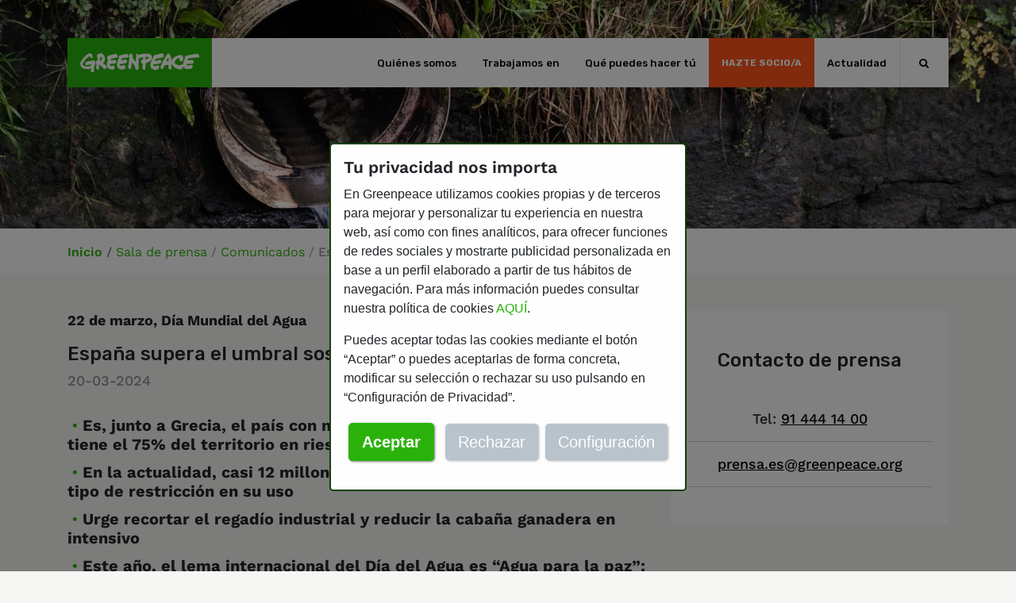

--- FILE ---
content_type: text/html; charset=UTF-8
request_url: https://es.greenpeace.org/es/sala-de-prensa/comunicados/espana-supera-el-umbral-sostenible-de-consumo-de-agua/
body_size: 33633
content:

    <!doctype html>
<html class="no-js" lang="es">
<head>
    <meta charset="UTF-8" />
        <title>
                            España supera el umbral sostenible de consumo de agua - ES | Greenpeace España
                    </title>
                    
    <script>
        /* jshint browser: true */
        document.createElement("picture");
        document.getElementsByTagName("html")[0].classList.remove("no-js");
    </script>            
    <script src="https://es.greenpeace.org/es/wp-content/themes/gp/assets/js/head.min.js?cache=0.3.25" defer></script>
    
    <link rel="canonical" href="https://es.greenpeace.org/es/sala-de-prensa/comunicados/espana-supera-el-umbral-sostenible-de-consumo-de-agua/" />
    <!-- Wordpress: 56301 -->
    
    <style>
    [class*=" icon-"]:before,[class^=icon-]:before{font-family:fontello;font-style:normal;font-weight:400;speak:none;display:inline-block;text-decoration:inherit;width:1em;margin-right:.2em;text-align:center;font-variant:normal;text-transform:none;line-height:1em;margin-left:.2em}.icon-down-open:before{content:"\e836"}.col-12,.col-lg-8,.col-md-12,.col-md-3,.col-md-4{position:relative;width:100%;padding-right:15px;padding-left:15px}.mr-2,.mx-2{margin-right:.5rem!important}.mx-3{margin-right:1rem!important}.mx-3{margin-left:1rem!important}.pt-4,.py-4{padding-top:1.5rem!important}.pb-4,.py-4{padding-bottom:1.5rem!important}.mr-auto,.mx-auto{margin-right:auto!important}.mx-auto{margin-left:auto!important}.icon{font-size:97px}.icon-down-open{font-size:20px}[class*=" icon-"]:before,[class^=icon-]:before{display:inline!important;margin:auto!important}footer #footer-desktop{text-align:center;color:#fff;background-color:#164706;overflow:hidden;position:relative}footer #footer-desktop a{color:inherit}footer #footer-desktop .row.row-2{background-color:#144005}footer #footer-desktop .row.row-2 ul.section-footer li.section-footer-item{text-align:left;font:400 14px "Work Sans",sans-serif;letter-spacing:.01px;color:#fff}footer #footer-desktop .row.row-2 ul.section-footer li.section-footer-item:first-of-type{margin-bottom:1rem!important;border-bottom:1px solid #495e33;padding-bottom:1rem;font:600 15px Rubik,sans-serif}footer #footer-desktop .row.row-3{z-index:1;position:relative;background:inherit}footer #footer-desktop .row.row-3 .icon.icon-down-open{-webkit-transform:rotateX(180deg);-moz-transform:rotateX(180deg);-ms-transform:rotateX(180deg);-o-transform:rotateX(180deg);transform:rotateX(180deg)}footer #footer-desktop .row.row-3 a{font:400 14px "Work Sans",sans-serif}footer #footer-desktop .icon.icon-down-open,footer #footer-desktop .icon.icon-down-open:before{font-size:15px!important}footer #footer-desktop .icon.icon-down-open,footer #footer-desktop .icon.icon-world{font-size:20px;width:20px;height:20px;position:relative}footer #footer-desktop .icon.icon-down-open:before,footer #footer-desktop .icon.icon-world:before{position:absolute;width:100%;height:100%;font-size:20px;left:0;top:0}footer #footer-desktop #countries{background:#1da20c;max-height:55%;overflow-y:scroll;position:absolute;left:0;bottom:72px;-webkit-transform:translateY(100%);-moz-transform:translateY(100%);-ms-transform:translateY(100%);-o-transform:translateY(100%);transform:translateY(100%)}footer #footer-desktop #countries::-webkit-scrollbar-track{-webkit-box-shadow:inset 0 0 6px rgba(0,0,0,.3);background-color:#1f910c}footer #footer-desktop #countries::-webkit-scrollbar{width:10px;background-color:#1f910c}footer #footer-desktop #countries::-webkit-scrollbar-thumb{background-color:#fff}footer #footer-desktop #countries ul li{padding:5px 0;font-weight:600}#single .icon{font-size:15px}#single.post_releases .icon{font-size:60px!important}[class*=" icon-"]:before,[class^=icon-]:before{font-family:fontello;font-style:normal;font-weight:400;speak:never;display:inline-block;text-decoration:inherit;width:1em;margin-right:.2em;text-align:center;font-variant:normal;text-transform:none;line-height:1em;margin-left:.2em;-webkit-font-smoothing:antialiased;-moz-osx-font-smoothing:grayscale}.icon-down-open:before{content:'\e836'}.share_whatsapp .whatsapp-icon{width:30px;margin:auto}article,header,nav,section{display:block}.col-12,.col-lg-8{position:relative;width:100%;padding-right:15px;padding-left:15px}.pt-2{padding-top:.5rem!important}.pb-2{padding-bottom:.5rem!important}.py-5{padding-bottom:3rem!important}[class^=icon-]:before{font-family:fontello;font-style:normal;font-weight:400;speak:none;display:inline-block;text-decoration:inherit;width:1em;margin-right:.2em;text-align:center;font-variant:normal;text-transform:none;line-height:1em;margin-left:.2em}.icon-world:before{content:"\e84e"}:root{--light:#f8f9fa;--dark:#343a40;--breakpoint-xs:0;--breakpoint-sm:576px;--breakpoint-md:768px;--breakpoint-lg:992px;--breakpoint-xl:1200px;--font-family-sans-serif:sans-serif;--font-family-monospace:monospace}body{margin:0;font-family:sans-serif;font-size:1rem;font-weight:400;line-height:1.5;color:#212529;text-align:left;background-color:#fff}header #header-responsive{position:relative}:root{--blue:#007bff;--indigo:#6610f2;--purple:#6f42c1;--pink:#e83e8c;--red:#dc3545;--orange:#fd7e14;--yellow:#ffc107;--green:#28a745;--teal:#20c997;--cyan:#17a2b8;--white:#fff;--gray:#6c757d;--gray-dark:#343a40;--primary:#007bff;--secondary:#6c757d;--success:#28a745;--info:#17a2b8;--warning:#ffc107;--danger:#dc3545;--light:#f8f9fa;--dark:#343a40;--breakpoint-xs:0;--breakpoint-sm:576px;--breakpoint-md:768px;--breakpoint-lg:992px;--breakpoint-xl:1200px;--font-family-sans-serif:-apple-system,BlinkMacSystemFont,"Segoe UI",Roboto,"Helvetica Neue",Arial,"Noto Sans","Liberation Sans",sans-serif,"Apple Color Emoji","Segoe UI Emoji","Segoe UI Symbol","Noto Color Emoji";--font-family-monospace:SFMono-Regular,Menlo,Monaco,Consolas,"Liberation Mono","Courier New",monospace}*,::after,::before{box-sizing:border-box}html{font-family:sans-serif;line-height:1.15;-webkit-text-size-adjust:100%}article,aside,header,nav,section{display:block}body{margin:0;font-family:-apple-system,BlinkMacSystemFont,"Segoe UI",Roboto,"Helvetica Neue",Arial,"Noto Sans","Liberation Sans",sans-serif,"Apple Color Emoji","Segoe UI Emoji","Segoe UI Symbol","Noto Color Emoji";font-size:1rem;font-weight:400;line-height:1.5;color:#212529;text-align:left;background-color:#fff}h1,h2,h3,h5{margin-top:0;margin-bottom:.5rem}p{margin-top:0;margin-bottom:1rem}ul{margin-top:0;margin-bottom:1rem}ul ul{margin-bottom:0}b,strong{font-weight:bolder}a{color:#007bff;text-decoration:none;background-color:transparent}img{vertical-align:middle;border-style:none}label{display:inline-block;margin-bottom:.5rem}button{border-radius:0}button,input{margin:0;font-family:inherit;font-size:inherit;line-height:inherit}button,input{overflow:visible}button{text-transform:none}[type=button],button{-webkit-appearance:button}[type=button]::-moz-focus-inner,button::-moz-focus-inner{padding:0;border-style:none}input[type=checkbox]{box-sizing:border-box;padding:0}::-webkit-file-upload-button{font:inherit;-webkit-appearance:button}h1,h2,h3,h5{margin-bottom:.5rem;font-weight:500;line-height:1.2}h1{font-size:2.5rem}h2{font-size:2rem}h3{font-size:1.75rem}h5{font-size:1.25rem}.list-unstyled{padding-left:0;list-style:none}.container,.container-fluid{width:100%;padding-right:15px;padding-left:15px;margin-right:auto;margin-left:auto}@media (min-width:576px){.container{max-width:540px}}@media (min-width:768px){.d-md-none{display:none!important}.d-md-block{display:block!important}.pb-md-3{padding-bottom:1rem!important}.py-md-5{padding-top:3rem!important}.py-md-5{padding-bottom:3rem!important}.container{max-width:720px}}@media (min-width:992px){.d-lg-none{display:none!important}.d-lg-block{display:block!important}#cookiePromptCenterDialog1{margin-top:180px}.container{max-width:960px}}@media (min-width:1200px){.container{max-width:1140px}}.row{display:-ms-flexbox;display:flex;-ms-flex-wrap:wrap;flex-wrap:wrap;margin-right:-15px;margin-left:-15px}.col-12,.col-lg-4,.col-lg-8{position:relative;width:100%;padding-right:15px;padding-left:15px}.col-12{-ms-flex:0 0 100%;flex:0 0 100%;max-width:100%}@media (min-width:992px){.col-lg-4{-ms-flex:0 0 33.333333%;flex:0 0 33.333333%;max-width:33.333333%}.col-lg-8{-ms-flex:0 0 66.666667%;flex:0 0 66.666667%;max-width:66.666667%}}.form-check{position:relative;display:block;padding-left:1.25rem}.form-check-input{position:absolute;margin-top:.3rem;margin-left:-1.25rem}.form-check-input:disabled~.form-check-label,.form-check-input[disabled]~.form-check-label{color:#6c757d}.form-check-label{margin-bottom:0}.btn{display:inline-block;font-weight:400;color:#212529;text-align:center;vertical-align:middle;background-color:transparent;border:1px solid transparent;padding:.375rem .75rem;font-size:1rem;line-height:1.5;border-radius:.25rem}.btn-primary{color:#fff;background-color:#007bff;border-color:#007bff}.btn-secondary{color:#fff;background-color:#6c757d;border-color:#6c757d}.btn-lg{padding:.5rem 1rem;font-size:1.25rem;line-height:1.5;border-radius:.3rem}.btn-sm{padding:.25rem .5rem;font-size:.875rem;line-height:1.5;border-radius:.2rem}.fade:not(.show){opacity:0}.collapse:not(.show){display:none}.nav{display:-ms-flexbox;display:flex;-ms-flex-wrap:wrap;flex-wrap:wrap;padding-left:0;margin-bottom:0;list-style:none}.nav-link{display:block;padding:.5rem 1rem}.navbar{position:relative;display:-ms-flexbox;display:flex;-ms-flex-wrap:wrap;flex-wrap:wrap;-ms-flex-align:center;align-items:center;-ms-flex-pack:justify;justify-content:space-between;padding:.5rem 1rem}.navbar-brand{display:inline-block;padding-top:.3125rem;padding-bottom:.3125rem;margin-right:1rem;font-size:1.25rem;line-height:inherit;white-space:nowrap}.navbar-nav{display:-ms-flexbox;display:flex;-ms-flex-direction:column;flex-direction:column;padding-left:0;margin-bottom:0;list-style:none}.navbar-nav .nav-link{padding-right:0;padding-left:0}.navbar-collapse{-ms-flex-preferred-size:100%;flex-basis:100%;-ms-flex-positive:1;flex-grow:1;-ms-flex-align:center;align-items:center}.navbar-toggler{padding:.25rem .75rem;font-size:1.25rem;line-height:1;background-color:transparent;border:1px solid transparent;border-radius:.25rem}@media (min-width:992px){.navbar-expand-lg{-ms-flex-flow:row nowrap;flex-flow:row nowrap;-ms-flex-pack:start;justify-content:flex-start}.navbar-expand-lg .navbar-nav{-ms-flex-direction:row;flex-direction:row}.navbar-expand-lg .navbar-nav .nav-link{padding-right:.5rem;padding-left:.5rem}.navbar-expand-lg .navbar-collapse{display:-ms-flexbox!important;display:flex!important;-ms-flex-preferred-size:auto;flex-basis:auto}.navbar-expand-lg .navbar-toggler{display:none}}.modal{position:fixed;top:0;left:0;z-index:1050;display:none;width:100%;height:100%;overflow:hidden;outline:0}.modal-dialog{position:relative;width:auto;margin:.5rem}.modal.fade .modal-dialog{-webkit-transform:translate(0,-50px);transform:translate(0,-50px)}.modal-content{position:relative;display:-ms-flexbox;display:flex;-ms-flex-direction:column;flex-direction:column;width:100%;background-color:#fff;background-clip:padding-box;border:1px solid rgba(0,0,0,.2);border-radius:.3rem;outline:0}.modal-title{margin-bottom:0;line-height:1.5}.modal-body{position:relative;-ms-flex:1 1 auto;flex:1 1 auto;padding:1rem}@media (min-width:576px){.modal-dialog{max-width:500px;margin:1.75rem auto}}.d-none{display:none!important}.d-inline-block{display:inline-block!important}.d-block{display:block!important}.d-flex{display:-ms-flexbox!important;display:flex!important}.flex-column{-ms-flex-direction:column!important;flex-direction:column!important}.justify-content-end{-ms-flex-pack:end!important;justify-content:flex-end!important}.justify-content-center{-ms-flex-pack:center!important;justify-content:center!important}.align-items-center{-ms-flex-align:center!important;align-items:center!important}.align-items-stretch{-ms-flex-align:stretch!important;align-items:stretch!important}.w-100{width:100%!important}.h-100{height:100%!important}.m-0{margin:0!important}.mb-0{margin-bottom:0!important}.m-1{margin:.25rem!important}.mt-1{margin-top:.25rem!important}.mr-1{margin-right:.25rem!important}.mb-1{margin-bottom:.25rem!important}.m-2{margin:.5rem!important}.mt-2{margin-top:.5rem!important}.mx-2{margin-right:.5rem!important}.mb-2{margin-bottom:.5rem!important}.mx-2{margin-left:.5rem!important}.mr-3{margin-right:1rem!important}.mb-3{margin-bottom:1rem!important}.my-4{margin-top:1.5rem!important}.my-4{margin-bottom:1.5rem!important}.my-5{margin-top:3rem!important}.mb-5,.my-5{margin-bottom:3rem!important}.p-0{padding:0!important}.px-0{padding-right:0!important}.pl-0,.px-0{padding-left:0!important}.py-1{padding-top:.25rem!important}.py-1{padding-bottom:.25rem!important}.p-2{padding:.5rem!important}.pt-2,.py-2{padding-top:.5rem!important}.px-2{padding-right:.5rem!important}.pb-2,.py-2{padding-bottom:.5rem!important}.px-2{padding-left:.5rem!important}.p-3{padding:1rem!important}.pt-3,.py-3{padding-top:1rem!important}.px-3{padding-right:1rem!important}.pb-3,.py-3{padding-bottom:1rem!important}.pl-3,.px-3{padding-left:1rem!important}.pt-4{padding-top:1.5rem!important}.px-4{padding-right:1.5rem!important}.pb-4{padding-bottom:1.5rem!important}.px-4{padding-left:1.5rem!important}.pt-5,.py-5{padding-top:3rem!important}.pr-5,.px-5{padding-right:3rem!important}.pb-5,.py-5{padding-bottom:3rem!important}.px-5{padding-left:3rem!important}.m-auto{margin:auto!important}.my-auto{margin-top:auto!important}.mr-auto{margin-right:auto!important}.mb-auto,.my-auto{margin-bottom:auto!important}@media (min-width:768px){.d-md-none{display:none!important}.d-md-block{display:block!important}.pb-md-3{padding-bottom:1rem!important}.py-md-5{padding-top:3rem!important}.py-md-5{padding-bottom:3rem!important}}.text-left{text-align:left!important}.text-right{text-align:right!important}.text-center{text-align:center!important}body,html{-webkit-font-smoothing:antialiased;overflow-x:hidden;background-color:#f6f6f5}.article-body,.content,.content-wrapper{font:400 18px "Work Sans",sans-serif;line-height:24px}.article-body ul li,.content ul li,.content-wrapper ul li{display:list-item;list-style:none}.article-body ul li *,.content ul li *,.content-wrapper ul li *{display:inline}.article-body ul li::before,.content ul li::before,.content-wrapper ul li::before{content:"•";color:#2ab20b;padding:0 5px;font-size:20px}.article-body ul,.content ul,.content-wrapper ul{padding-left:0}h1{font:500 60px Rubik,sans-serif!important}h2{font:500 40px "Work Sans",sans-serif!important}h3{font:500 32px Rubik,sans-serif!important}h5{font:500 24px Rubik,sans-serif!important}.button-3{background-color:#ff541c}.button-3 a{text-decoration:none;font:700 18px Rubik,sans-serif;text-transform:uppercase;color:#fff!important}a{color:#2ab20b}.index{background-color:#fff}.index #breadcrumbs{list-style:none;overflow:hidden}.index #breadcrumbs li{display:inline-block;vertical-align:middle;margin-right:5px;height:100%;font:400 16px "Work Sans",sans-serif}.index #breadcrumbs li:before{display:none}.index #breadcrumbs li a{color:#2ab20b}.index #breadcrumbs li:first-of-type{font:600 16px "Work Sans",sans-serif}.index #breadcrumbs li:last-of-type{font:500 16px "Work Sans",sans-serif;color:#909090}.bg-white{background-color:#fff!important}.bg-orange{background-color:#ff541c!important}.bg-semiblack{background-color:rgba(0,0,0,.6)!important}.c-grey{color:#909090!important}.social-item i{font-size:22px}[class^=icon-]:before{display:inline!important;margin:auto!important}.article-content h1{font-size:35px!important}#sidebar span{background-color:rgba(0,0,0,.6);color:#fff}#sharePost li{list-style:none;display:inline-block;width:60px;height:60px;border:2px solid #909090;border-radius:200px;-moz-border-radius:200px;-webkit-border-radius:200px;position:relative}#sharePost li:before{display:none}#sharePost li a{color:#909090;font-size:25px;text-decoration:none;width:100%;height:100%;position:absolute;left:50%;top:50%;transform:translate(-50%,-50%)}#sharePost li a i:before{width:100%!important;position:absolute;left:50%;top:50%;transform:translate(-50%,-50%)}#content{min-height:50%}header #header-desktop .search-bar{display:none}header #header-desktop #search #search-item-container .search-item{list-style:none;display:inline-block;font:500 14px Rubik,sans-serif;background:0 0;color:#fff;border:2px solid #fff;border-radius:4px}header #header-desktop #search #search-item-container .search-item.active{background:#2ab20b;border:2px solid #2ab20b;color:#fff}header #header-desktop nav.navbar{height:62px}header #header-desktop nav.navbar .navbar-brand{background-color:#2ab20b;text-align:center;z-index:5}header #header-desktop nav.navbar .navbar-brand img{width:150px}header #header-desktop nav.navbar .fill{flex:1 0 0;background-color:#fff}header #header-desktop nav.navbar .navbar-nav{position:relative;z-index:99999}header #header-desktop nav.navbar .navbar-nav .nav-item{background-color:#fff}header #header-desktop nav.navbar .navbar-nav .nav-item a{font:500 13px Rubik,sans-serif;text-align:center;letter-spacing:.01px;color:#000}header #header-desktop nav.navbar .navbar-nav .nav-item.outstanding-link{background-color:#ff541c}header #header-desktop nav.navbar .navbar-nav .nav-item.outstanding-link a{font:700 12px Rubik,sans-serif;color:#fff;letter-spacing:.01px}header #header-desktop nav.navbar .navbar-nav .nav-item.search{border-left:1px solid rgba(128,128,128,.2);width:62px;height:62px;color:#000;font-weight:700}header #header-desktop .navbar-nav-subitems .sub-item{max-width:140px;flex:1 0 0;text-align:center;font:500 14px Rubik,sans-serif}header #header-desktop .navbar-nav-subitems .sub-item .sub-item-link{color:#fff;text-decoration:none}header #header-desktop .navbar-nav-subitems .sub-item .sub-item-link .sub-item-icon{font-size:40px}header #header-desktop .navbar-nav-subitems .sub-item .sub-item-link .sub-item-icon:before{display:inline;margin:auto;width:auto}header #header-responsive{position:fixed;top:0;width:100%;z-index:1031;border-bottom:1px solid rgba(128,128,128,.2)}header #header-responsive .icon-search{background-color:#fff}header #header-responsive .icon-search:before{margin:auto!important}header #header-responsive #navbarTogglerResponsive{position:absolute;top:50px;z-index:99}header #header-responsive #search-responsive{position:absolute;z-index:9999}header #header-responsive ul.navbar-nav .nav-item{border-top:1px solid rgba(128,128,128,.2)}header #header-responsive ul.navbar-nav .nav-item a{font:500 13px Rubik,sans-serif;letter-spacing:.01px;color:#000}header #header-responsive nav.navbar{position:absolute;z-index:999}header #header-responsive img{max-width:200px;width:80%}header #header-responsive i.delete-search:before{color:rgba(0,0,0,.5);font-size:15px}footer #footer-responsive{text-align:center;color:#fff;background-color:#144005;overflow-x:hidden}footer #footer-responsive a{color:inherit}footer #footer-responsive .row.row-2{background-color:#164706}footer #footer-responsive .row.row-2 ul.section-footer li.section-footer-item{font:400 14px "Work Sans",sans-serif;border-bottom:1px solid rgba(128,128,128,.2)}footer #footer-responsive .row.row-2 ul.section-footer li.section-footer-item:last-of-type{border-bottom:none}#single{min-height:100%;position:absolute;top:0;bottom:0;width:100%}#single img{max-width:100%;height:auto}#single a{color:#2ab20b}#single.post_releases h1{font-size:24px!important}#single.post_releases h2{font-weight:600!important}#single.post_releases header.header{position:relative;height:40%}#single.post_releases header.header .background{bottom:0}#single.post_releases #content{background-color:#f6f6f5}#single.post_releases .blog-author{font-weight:500}#single.post_releases #sidebar a{text-decoration:underline;color:#000;font-weight:500}#single.post_releases .sidebar-contact{background-color:#fff;font-weight:500;padding:3rem 1.3rem}#single.post_releases .sidebar-contact p{margin:0}#single.post_releases .sidebar-contact .contact-email,#single.post_releases .sidebar-contact .contact-telfax{border-bottom:1px solid #cecece}#single.post_releases .sidebar-contact a{text-decoration:none;color:#000;font-weight:500}@media (max-width:767px){ #single.post_releases .share-release{width:100vw!important;margin-left:-15px}}#single.post_releases .sidebar-tags span{background-color:rgba(0,0,0,.6);color:#fff}#single.post_releases span.categories{background-color:rgba(0,0,0,.6);color:#fff}#single.post_releases .row:after{content:"";display:table;clear:both}#single.post_releases .modal-content{position:relative;background-color:#fefefe;margin:auto;padding:0;width:90%;max-width:1200px}#single.post_releases .active{opacity:1}#single.post_releases .post_releases_lead{font-size:110%}#single.post_releases .post_releases_lead li{margin:.5em 0}#cookiePromptCenter h2{margin-top:0;font-size:21px!important;font-weight:700!important;margin-bottom:12px}#cookiePromptCenterDialog1{margin-top:70px}#cookiePromptCenterDialog1 .modal-content{padding:0;border-width:2px;border-color:#144005;border-style:solid}#cookiePromptCenter .modal-content{background-color:#fff}#cookiePromptCenter .modal-title{margin-bottom:10px}#cookiePromptCenterButtons{margin:20px 0}#cookiePromptCenter .btn-primary{box-shadow:1px 1px 3px rgba(0,0,0,.5)}#cookiePromptCenter .btn-secondary{border:none;background-color:#b9c3cc;box-shadow:1px 1px 3px rgba(100,100,100,.5)}#cookiePromptCenter [data-cookieResponse=accept]{background-color:#2ab20b;border-color:#2ab20b;margin-bottom:0;margin-right:5px}#cookiePromptCenter [data-cookieResponse=config]{font-weight:400;font-size:14px;line-height:30px;margin-left:5px}@media (max-width:460px){ #cookiePromptCenter [data-cookieResponse=accept]{margin-right:0;display:block;margin:auto;margin-bottom:18px}#cookiePromptCenter [data-cookieResponse=config]{margin-left:0;display:block;margin:auto}#cookiePromptCenter p{font-size:14px}}@media (min-width:600px){ #cookiePromptCenterDialog1{margin-top:145px}}@media (min-width:992px){.d-lg-none{display:none!important}.d-lg-block{display:block!important}#cookiePromptCenterDialog1{margin-top:180px}}@media (max-height:500px){ #cookiePromptCenterDialog1{margin-top:0}}header #header-desktop nav.navbar{z-index:5}#cookiePromptSettings{margin-top:70px}#cookiePromptSettings .modal-content{padding:0;border-width:2px;border-color:#144005;border-style:solid}#cookiePromptSettings .modal-content{background-color:#fff}#cookiePromptSettings .modal-title{margin-bottom:10px}#cookiePromptSettings h2{margin-top:0;font-size:19px!important;font-weight:700!important;margin-bottom:12px}#cookiePromptSettings a{color:#2ab20b;text-decoration:none}#cookiePrivacySettings label{font-weight:700;font-size:16px}#cookiePrivacySettings .form-check-label{color:#000}#cookiePrivacySettings a{color:#2ab20b}#cookiePrivacySettings .btn-primary{border:none;background-color:#2ab20b;border-color:#2ab20b;box-shadow:1px 1px 3px rgba(0,0,0,.5);padding-left:25px;padding-right:25px}#cookiePrivacySettings .btn-secondary{border:none;background-color:#b9c3cc;box-shadow:1px 1px 3px rgba(100,100,100,.5);padding-left:25px;padding-right:25px}#cookiePrivacySettings [data-cookieResponse=OK]{padding-left:40px;padding-right:40px}#cookiePrivacySettings [data-cookieResponse=accept_all],#cookiePrivacySettings [data-cookieResponse=deny_all]{font-weight:400;font-size:14px;line-height:23px;margin-bottom:15px}@media (max-width:460px){ #cookiePrivacySettings p{font-size:13px}}@media (min-width:420px){ #cookiePrivacySettings [data-cookieResponse=accept_all]{margin-right:5px}}@media (min-width:600px){ #cookiePromptSettings{margin-top:100px}#cookiePrivacySettings [data-cookieResponse=accept_all]{margin-right:10px}}[class^=icon-]:before{font-family:fontello;font-style:normal;font-weight:400;speak:never;display:inline-block;text-decoration:inherit;width:1em;margin-right:.2em;text-align:center;font-variant:normal;text-transform:none;line-height:1em;margin-left:.2em;-webkit-font-smoothing:antialiased;-moz-osx-font-smoothing:grayscale}.icon-instagram:before{content:'\e801'}.icon-water:before{content:'\e802'}.icon-youtube-play:before{content:'\e803'}.icon-facebook:before{content:'\e804'}.icon-twitter:before{content:'\e805'}.icon-x-twitter:before{content:'\e899'}.icon-oceans:before{content:'\e807'}.icon-farm:before{content:'\e80e'}.icon-pencil-paper:before{content:'\e80f'}.icon-search:before{content:'\e810'}.icon-shopping:before{content:'\e81a'}.icon-consumption:before{content:'\e81f'}.icon-destroyed-gun:before{content:'\e820'}.icon-paper-written:before{content:'\e823'}.icon-saving:before{content:'\e824'}.icon-news:before{content:'\e82a'}.icon-organization:before{content:'\e82c'}.icon-cv:before{content:'\e830'}.icon-badge:before{content:'\e831'}.icon-cancel-circled:before{content:'\e832'}.icon-mail-alt:before{content:'\e834'}.icon-pigeon:before{content:'\e835'}.icon-info:before{content:'\e837'}.icon-reports:before{content:'\e83d'}.icon-hand:before{content:'\e840'}.icon-legacy:before{content:'\e84d'}.icon-world:before{content:'\e84e'}.icon-graphic:before{content:'\e84f'}.icon-burning-world:before{content:'\e857'}.icon-menu:before{content:'\f0c9'}    </style>
<script>
    /*! loadCSS. [c]2017 Filament Group, Inc. MIT License */
		!function(a){"use strict";var b=function(b,c,d){function e(a){return h.body?a():void setTimeout(function(){e(a)})}function f(){i.addEventListener&&i.removeEventListener("load",f),i.media=d||"all"}var g,h=a.document,i=h.createElement("link");if(c)g=c;else{var j=(h.body||h.getElementsByTagName("head")[0]).childNodes;g=j[j.length-1]}var k=h.styleSheets;i.rel="stylesheet",i.href=b,i.media="only x",e(function(){g.parentNode.insertBefore(i,c?g:g.nextSibling)});var l=function(a){for(var b=i.href,c=k.length;c--;)if(k[c].href===b)return a();setTimeout(function(){l(a)})};return i.addEventListener&&i.addEventListener("load",f),i.onloadcssdefined=l,l(f),i};"undefined"!=typeof exports?exports.loadCSS=b:a.loadCSS=b}("undefined"!=typeof global?global:this);
		/*! loadCSS rel=preload polyfill. [c]2017 Filament Group, Inc. MIT License */
		!function(a){if(a.loadCSS){var b=loadCSS.relpreload={};if(b.support=function(){try{return a.document.createElement("link").relList.supports("preload")}catch(b){return!1}},b.poly=function(){for(var b=a.document.getElementsByTagName("link"),c=0;c<b.length;c++){var d=b[c];"preload"===d.rel&&"style"===d.getAttribute("as")&&(a.loadCSS(d.href,d,d.getAttribute("media")),d.rel=null)}},!b.support()){b.poly();var c=a.setInterval(b.poly,300);a.addEventListener&&a.addEventListener("load",function(){b.poly(),a.clearInterval(c)}),a.attachEvent&&a.attachEvent("onload",function(){a.clearInterval(c)})}}}(this);
</script>

        <script>
        document.addEventListener('DOMContentLoaded', () => {
            const player = Plyr.setup('.plyr__video-embed',{noCookie:true,youtube:{noCookie:true}});
        });
    </script>

    <link rel="preload" href="https://es.greenpeace.org/es/wp-content/themes/gp/assets/css/fonts.css" as="style" onload="this.rel='stylesheet'">
    <noscript><link rel="stylesheet" href="https://fonts.googleapis.com/css?family=Rubik:300,400,500,700,900|Work+Sans:400,500,600,700" type="text/css" media="all" /></noscript>
    <link rel="preload" href="https://es.greenpeace.org/es/wp-content/themes/gp/assets/css/bootstrap.min.css?ver=4.6.0" as="style" onload="this.rel='stylesheet'">
    <noscript><link rel="stylesheet" href="https://es.greenpeace.org/es/wp-content/themes/gp/assets/css/bootstrap.min.css?ver=4.6.0" type="text/css" media="screen" /></noscript>
    <link rel="preload" href="https://es.greenpeace.org/es/wp-content/themes/gp/assets/css/greenpeace.min.css?cache=0.3.25" as="style" onload="this.rel='stylesheet'">
    <noscript><link rel="stylesheet" href="https://es.greenpeace.org/es/wp-content/themes/gp/assets/css/greenpeace.min.css?cache=0.3.25" type="text/css" media="screen" /></noscript>
    <link rel="preload" href="https://es.greenpeace.org/es/wp-content/themes/gp/assets/css/blocks.css?cache=0.3.25" as="style" onload="this.rel='stylesheet'">
    <noscript><link rel="stylesheet" href="https://es.greenpeace.org/es/wp-content/themes/gp/assets/css/blocks.css?cache=0.3.25" type="text/css" media="screen" /></noscript>
    <link rel="preload" href="https://es.greenpeace.org/es/wp-content/themes/gp/assets/css/plyr.min.css" as="style" onload="this.rel='stylesheet'">
    <noscript><link rel="stylesheet" href="https://es.greenpeace.org/es/wp-content/themes/gp/assets/css/plyr.min.css" type="text/css" media="screen" /></noscript>
    <link rel="preload" href="https://es.greenpeace.org/es/wp-content/themes/gp/assets/css/fontello.min.css?ver=4.7.0" as="style" onload="this.rel='stylesheet'">
    <noscript><link rel="stylesheet" href="https://es.greenpeace.org/es/wp-content/themes/gp/assets/css/fontello.min.css?ver=4.7.0" type="text/css" media="all" /></noscript>
    <link rel="preload" href="https://es.greenpeace.org/es/wp-content/themes/gp/assets/css/misc.css?ver=5.7.2" as="style" onload="this.rel='stylesheet'">
    <noscript><link rel="stylesheet" href="https://es.greenpeace.org/es/wp-content/themes/gp/assets/css/misc.css?ver=5.7.2" type="text/css" media="all" /></noscript>




    
    <meta http-equiv="X-UA-Compatible" content="IE=edge">
    <meta name="viewport" content="width=device-width, initial-scale=1.0">
    <meta name="author" content="Greenpeace">
    <link rel="pingback" href="https://es.greenpeace.org/es/xmlrpc.php" />
    <link rel="alternate" type="application/rss+xml" href="https://es.greenpeace.org/es/feed/" title="Greenpeace Espa&ntilde;a" />
    <link rel="alternate" type="application/rss+xml" href="https://es.greenpeace.org/es/comments/feed/" title="Coment&aacute;rios Greenpeace Espa&ntilde;a" />

    <meta name="description" content="España supera el umbral sostenible de consumo de agua" />    <meta name="robots" content="max-snippet:-1, max-image-preview:large, max-video-preview:-1" />

    <!-- Open graph -->

    <!-- <meta property="og:type" content="website" /> -->
    <meta property="og:title" content="España supera el umbral sostenible de consumo de agua" />
    <meta property="og:url" content="https://es.greenpeace.org/es/sala-de-prensa/comunicados/espana-supera-el-umbral-sostenible-de-consumo-de-agua/" />
    <meta property="og:description" content="España supera el umbral sostenible de consumo de agua" />
    <!-- <meta property="og:site_name" content="Greenpeace España" /> -->

    <meta property="og:image" content="https://es.greenpeace.org/es/wp-content/uploads/sites/3/2024/03/GPES20220215PA0381-1-scaled-1200x630-c-default.jpg" />    <!-- /Open graph -->

    <!-- Twitter cards -->
    <!-- <meta name="twitter:card" content="summary_large_image" /> -->
    <!-- <meta name="twitter:site" content="@greenpeace_esp" /> -->
    <meta name="twitter:creator" content="@greenpeace_esp" />
    <meta name="twitter:image" content="https://es.greenpeace.org/es/wp-content/uploads/sites/3/2024/03/GPES20220215PA0381-1-scaled-1200x630-c-default.jpg" />    <meta name="twitter:title" content="España supera el umbral sostenible de consumo de agua" />    <meta name="twitter:description" content="España supera el umbral sostenible de consumo de agua" />    <!-- / Twitter cards -->

    <meta name='robots' content='index, follow, max-image-preview:large, max-snippet:-1, max-video-preview:-1' />

	<!-- This site is optimized with the Yoast SEO plugin v26.6 - https://yoast.com/wordpress/plugins/seo/ -->
	<link rel="canonical" href="https://es.greenpeace.org/es/sala-de-prensa/comunicados/espana-supera-el-umbral-sostenible-de-consumo-de-agua/" />
	<meta property="og:locale" content="es_ES" />
	<meta property="og:type" content="article" />
	<meta property="og:title" content="España supera el umbral sostenible de consumo de agua - ES | Greenpeace España" />
	<meta property="og:description" content="La&nbsp;situación hídrica que enfrenta España es crítica&nbsp;por la escasez de agua, agravada por el cambio climático y diversas prácticas insostenibles. Por eso&nbsp;Greenpeace demanda una acción inmediata y coordinada para garantizar la preservación de este recurso vital&nbsp;para la vida de las personas y el resto de seres vivos. La falta de agua en cantidad y calidad [&hellip;]" />
	<meta property="og:url" content="https://es.greenpeace.org/es/sala-de-prensa/comunicados/espana-supera-el-umbral-sostenible-de-consumo-de-agua/" />
	<meta property="og:site_name" content="ES | Greenpeace España" />
	<meta property="article:publisher" content="https://www.facebook.com/greenpeace.spain" />
	<meta property="og:image" content="https://es.greenpeace.org/es/wp-content/uploads/sites/3/2024/03/GPES20220215PA0381-1-scaled.jpg" />
	<meta property="og:image:width" content="2560" />
	<meta property="og:image:height" content="1707" />
	<meta property="og:image:type" content="image/jpeg" />
	<meta name="twitter:card" content="summary_large_image" />
	<meta name="twitter:site" content="@greenpeace_esp" />
	<meta name="twitter:label1" content="Tiempo de lectura" />
	<meta name="twitter:data1" content="9 minutos" />
	<script type="application/ld+json" class="yoast-schema-graph">{"@context":"https://schema.org","@graph":[{"@type":"WebPage","@id":"https://es.greenpeace.org/es/sala-de-prensa/comunicados/espana-supera-el-umbral-sostenible-de-consumo-de-agua/","url":"https://es.greenpeace.org/es/sala-de-prensa/comunicados/espana-supera-el-umbral-sostenible-de-consumo-de-agua/","name":"España supera el umbral sostenible de consumo de agua - ES | Greenpeace España","isPartOf":{"@id":"https://es.greenpeace.org/es/#website"},"primaryImageOfPage":{"@id":"https://es.greenpeace.org/es/sala-de-prensa/comunicados/espana-supera-el-umbral-sostenible-de-consumo-de-agua/#primaryimage"},"image":{"@id":"https://es.greenpeace.org/es/sala-de-prensa/comunicados/espana-supera-el-umbral-sostenible-de-consumo-de-agua/#primaryimage"},"thumbnailUrl":"https://es.greenpeace.org/es/wp-content/uploads/sites/3/2024/03/GPES20220215PA0381-1-scaled.jpg","datePublished":"2024-03-20T09:05:55+00:00","breadcrumb":{"@id":"https://es.greenpeace.org/es/sala-de-prensa/comunicados/espana-supera-el-umbral-sostenible-de-consumo-de-agua/#breadcrumb"},"inLanguage":"es","potentialAction":[{"@type":"ReadAction","target":["https://es.greenpeace.org/es/sala-de-prensa/comunicados/espana-supera-el-umbral-sostenible-de-consumo-de-agua/"]}]},{"@type":"ImageObject","inLanguage":"es","@id":"https://es.greenpeace.org/es/sala-de-prensa/comunicados/espana-supera-el-umbral-sostenible-de-consumo-de-agua/#primaryimage","url":"https://es.greenpeace.org/es/wp-content/uploads/sites/3/2024/03/GPES20220215PA0381-1-scaled.jpg","contentUrl":"https://es.greenpeace.org/es/wp-content/uploads/sites/3/2024/03/GPES20220215PA0381-1-scaled.jpg","width":2560,"height":1707},{"@type":"BreadcrumbList","@id":"https://es.greenpeace.org/es/sala-de-prensa/comunicados/espana-supera-el-umbral-sostenible-de-consumo-de-agua/#breadcrumb","itemListElement":[{"@type":"ListItem","position":1,"name":"Home","item":"https://es.greenpeace.org/es/"},{"@type":"ListItem","position":2,"name":"España supera el umbral sostenible de consumo de agua"}]},{"@type":"WebSite","@id":"https://es.greenpeace.org/es/#website","url":"https://es.greenpeace.org/es/","name":"Greenpeace España","description":"","publisher":{"@id":"https://es.greenpeace.org/es/#organization"},"potentialAction":[{"@type":"SearchAction","target":{"@type":"EntryPoint","urlTemplate":"https://es.greenpeace.org/es/?s={search_term_string}"},"query-input":{"@type":"PropertyValueSpecification","valueRequired":true,"valueName":"search_term_string"}}],"inLanguage":"es"},{"@type":"Organization","@id":"https://es.greenpeace.org/es/#organization","name":"Greenpeace España","alternateName":"Greenpeace","url":"https://es.greenpeace.org/es/","logo":{"@type":"ImageObject","inLanguage":"es","@id":"https://es.greenpeace.org/es/#/schema/logo/image/","url":"https://es.greenpeace.org/es/wp-content/uploads/sites/3/2024/07/greenpeace-logo-verde.svg","contentUrl":"https://es.greenpeace.org/es/wp-content/uploads/sites/3/2024/07/greenpeace-logo-verde.svg","width":1,"height":1,"caption":"Greenpeace España"},"image":{"@id":"https://es.greenpeace.org/es/#/schema/logo/image/"},"sameAs":["https://www.facebook.com/greenpeace.spain","https://x.com/greenpeace_esp","https://www.instagram.com/greenpeace_esp/"]}]}</script>
	<!-- / Yoast SEO plugin. -->


<link rel="alternate" type="application/rss+xml" title="ES | Greenpeace España &raquo; Categoría Agua del feed" href="https://es.greenpeace.org/es/category/agua/feed/" />
<style id='wp-img-auto-sizes-contain-inline-css' type='text/css'>
img:is([sizes=auto i],[sizes^="auto," i]){contain-intrinsic-size:3000px 1500px}
/*# sourceURL=wp-img-auto-sizes-contain-inline-css */
</style>
<style id='wp-emoji-styles-inline-css' type='text/css'>

	img.wp-smiley, img.emoji {
		display: inline !important;
		border: none !important;
		box-shadow: none !important;
		height: 1em !important;
		width: 1em !important;
		margin: 0 0.07em !important;
		vertical-align: -0.1em !important;
		background: none !important;
		padding: 0 !important;
	}
/*# sourceURL=wp-emoji-styles-inline-css */
</style>
<style id='wp-block-library-inline-css' type='text/css'>
:root{--wp-block-synced-color:#7a00df;--wp-block-synced-color--rgb:122,0,223;--wp-bound-block-color:var(--wp-block-synced-color);--wp-editor-canvas-background:#ddd;--wp-admin-theme-color:#007cba;--wp-admin-theme-color--rgb:0,124,186;--wp-admin-theme-color-darker-10:#006ba1;--wp-admin-theme-color-darker-10--rgb:0,107,160.5;--wp-admin-theme-color-darker-20:#005a87;--wp-admin-theme-color-darker-20--rgb:0,90,135;--wp-admin-border-width-focus:2px}@media (min-resolution:192dpi){:root{--wp-admin-border-width-focus:1.5px}}.wp-element-button{cursor:pointer}:root .has-very-light-gray-background-color{background-color:#eee}:root .has-very-dark-gray-background-color{background-color:#313131}:root .has-very-light-gray-color{color:#eee}:root .has-very-dark-gray-color{color:#313131}:root .has-vivid-green-cyan-to-vivid-cyan-blue-gradient-background{background:linear-gradient(135deg,#00d084,#0693e3)}:root .has-purple-crush-gradient-background{background:linear-gradient(135deg,#34e2e4,#4721fb 50%,#ab1dfe)}:root .has-hazy-dawn-gradient-background{background:linear-gradient(135deg,#faaca8,#dad0ec)}:root .has-subdued-olive-gradient-background{background:linear-gradient(135deg,#fafae1,#67a671)}:root .has-atomic-cream-gradient-background{background:linear-gradient(135deg,#fdd79a,#004a59)}:root .has-nightshade-gradient-background{background:linear-gradient(135deg,#330968,#31cdcf)}:root .has-midnight-gradient-background{background:linear-gradient(135deg,#020381,#2874fc)}:root{--wp--preset--font-size--normal:16px;--wp--preset--font-size--huge:42px}.has-regular-font-size{font-size:1em}.has-larger-font-size{font-size:2.625em}.has-normal-font-size{font-size:var(--wp--preset--font-size--normal)}.has-huge-font-size{font-size:var(--wp--preset--font-size--huge)}.has-text-align-center{text-align:center}.has-text-align-left{text-align:left}.has-text-align-right{text-align:right}.has-fit-text{white-space:nowrap!important}#end-resizable-editor-section{display:none}.aligncenter{clear:both}.items-justified-left{justify-content:flex-start}.items-justified-center{justify-content:center}.items-justified-right{justify-content:flex-end}.items-justified-space-between{justify-content:space-between}.screen-reader-text{border:0;clip-path:inset(50%);height:1px;margin:-1px;overflow:hidden;padding:0;position:absolute;width:1px;word-wrap:normal!important}.screen-reader-text:focus{background-color:#ddd;clip-path:none;color:#444;display:block;font-size:1em;height:auto;left:5px;line-height:normal;padding:15px 23px 14px;text-decoration:none;top:5px;width:auto;z-index:100000}html :where(.has-border-color){border-style:solid}html :where([style*=border-top-color]){border-top-style:solid}html :where([style*=border-right-color]){border-right-style:solid}html :where([style*=border-bottom-color]){border-bottom-style:solid}html :where([style*=border-left-color]){border-left-style:solid}html :where([style*=border-width]){border-style:solid}html :where([style*=border-top-width]){border-top-style:solid}html :where([style*=border-right-width]){border-right-style:solid}html :where([style*=border-bottom-width]){border-bottom-style:solid}html :where([style*=border-left-width]){border-left-style:solid}html :where(img[class*=wp-image-]){height:auto;max-width:100%}:where(figure){margin:0 0 1em}html :where(.is-position-sticky){--wp-admin--admin-bar--position-offset:var(--wp-admin--admin-bar--height,0px)}@media screen and (max-width:600px){html :where(.is-position-sticky){--wp-admin--admin-bar--position-offset:0px}}

/*# sourceURL=wp-block-library-inline-css */
</style><style id='wp-block-list-inline-css' type='text/css'>
ol,ul{box-sizing:border-box}:root :where(.wp-block-list.has-background){padding:1.25em 2.375em}
/*# sourceURL=https://es.greenpeace.org/es/wp-includes/blocks/list/style.min.css */
</style>
<style id='global-styles-inline-css' type='text/css'>
:root{--wp--preset--aspect-ratio--square: 1;--wp--preset--aspect-ratio--4-3: 4/3;--wp--preset--aspect-ratio--3-4: 3/4;--wp--preset--aspect-ratio--3-2: 3/2;--wp--preset--aspect-ratio--2-3: 2/3;--wp--preset--aspect-ratio--16-9: 16/9;--wp--preset--aspect-ratio--9-16: 9/16;--wp--preset--color--black: #000000;--wp--preset--color--cyan-bluish-gray: #abb8c3;--wp--preset--color--white: #ffffff;--wp--preset--color--pale-pink: #f78da7;--wp--preset--color--vivid-red: #cf2e2e;--wp--preset--color--luminous-vivid-orange: #ff6900;--wp--preset--color--luminous-vivid-amber: #fcb900;--wp--preset--color--light-green-cyan: #7bdcb5;--wp--preset--color--vivid-green-cyan: #00d084;--wp--preset--color--pale-cyan-blue: #8ed1fc;--wp--preset--color--vivid-cyan-blue: #0693e3;--wp--preset--color--vivid-purple: #9b51e0;--wp--preset--color--green: #2ab20b;--wp--preset--color--greenpeace: #66cc00;--wp--preset--color--darkgreen: #164706;--wp--preset--color--orange: #ff541c;--wp--preset--color--lightgray: #f6f6f5;--wp--preset--color--darkgray: #868b86;--wp--preset--color--lightblue: #48B9E5;--wp--preset--color--lightyellow: #fdf6b2;--wp--preset--color--lightpink: #ffc4a7;--wp--preset--color--lighgreen: #7abd94;--wp--preset--gradient--vivid-cyan-blue-to-vivid-purple: linear-gradient(135deg,rgb(6,147,227) 0%,rgb(155,81,224) 100%);--wp--preset--gradient--light-green-cyan-to-vivid-green-cyan: linear-gradient(135deg,rgb(122,220,180) 0%,rgb(0,208,130) 100%);--wp--preset--gradient--luminous-vivid-amber-to-luminous-vivid-orange: linear-gradient(135deg,rgb(252,185,0) 0%,rgb(255,105,0) 100%);--wp--preset--gradient--luminous-vivid-orange-to-vivid-red: linear-gradient(135deg,rgb(255,105,0) 0%,rgb(207,46,46) 100%);--wp--preset--gradient--very-light-gray-to-cyan-bluish-gray: linear-gradient(135deg,rgb(238,238,238) 0%,rgb(169,184,195) 100%);--wp--preset--gradient--cool-to-warm-spectrum: linear-gradient(135deg,rgb(74,234,220) 0%,rgb(151,120,209) 20%,rgb(207,42,186) 40%,rgb(238,44,130) 60%,rgb(251,105,98) 80%,rgb(254,248,76) 100%);--wp--preset--gradient--blush-light-purple: linear-gradient(135deg,rgb(255,206,236) 0%,rgb(152,150,240) 100%);--wp--preset--gradient--blush-bordeaux: linear-gradient(135deg,rgb(254,205,165) 0%,rgb(254,45,45) 50%,rgb(107,0,62) 100%);--wp--preset--gradient--luminous-dusk: linear-gradient(135deg,rgb(255,203,112) 0%,rgb(199,81,192) 50%,rgb(65,88,208) 100%);--wp--preset--gradient--pale-ocean: linear-gradient(135deg,rgb(255,245,203) 0%,rgb(182,227,212) 50%,rgb(51,167,181) 100%);--wp--preset--gradient--electric-grass: linear-gradient(135deg,rgb(202,248,128) 0%,rgb(113,206,126) 100%);--wp--preset--gradient--midnight: linear-gradient(135deg,rgb(2,3,129) 0%,rgb(40,116,252) 100%);--wp--preset--font-size--small: 13px;--wp--preset--font-size--medium: 20px;--wp--preset--font-size--large: 36px;--wp--preset--font-size--x-large: 42px;--wp--preset--spacing--20: 0.44rem;--wp--preset--spacing--30: 0.67rem;--wp--preset--spacing--40: 1rem;--wp--preset--spacing--50: 1.5rem;--wp--preset--spacing--60: 2.25rem;--wp--preset--spacing--70: 3.38rem;--wp--preset--spacing--80: 5.06rem;--wp--preset--shadow--natural: 6px 6px 9px rgba(0, 0, 0, 0.2);--wp--preset--shadow--deep: 12px 12px 50px rgba(0, 0, 0, 0.4);--wp--preset--shadow--sharp: 6px 6px 0px rgba(0, 0, 0, 0.2);--wp--preset--shadow--outlined: 6px 6px 0px -3px rgb(255, 255, 255), 6px 6px rgb(0, 0, 0);--wp--preset--shadow--crisp: 6px 6px 0px rgb(0, 0, 0);}:where(.is-layout-flex){gap: 0.5em;}:where(.is-layout-grid){gap: 0.5em;}body .is-layout-flex{display: flex;}.is-layout-flex{flex-wrap: wrap;align-items: center;}.is-layout-flex > :is(*, div){margin: 0;}body .is-layout-grid{display: grid;}.is-layout-grid > :is(*, div){margin: 0;}:where(.wp-block-columns.is-layout-flex){gap: 2em;}:where(.wp-block-columns.is-layout-grid){gap: 2em;}:where(.wp-block-post-template.is-layout-flex){gap: 1.25em;}:where(.wp-block-post-template.is-layout-grid){gap: 1.25em;}.has-black-color{color: var(--wp--preset--color--black) !important;}.has-cyan-bluish-gray-color{color: var(--wp--preset--color--cyan-bluish-gray) !important;}.has-white-color{color: var(--wp--preset--color--white) !important;}.has-pale-pink-color{color: var(--wp--preset--color--pale-pink) !important;}.has-vivid-red-color{color: var(--wp--preset--color--vivid-red) !important;}.has-luminous-vivid-orange-color{color: var(--wp--preset--color--luminous-vivid-orange) !important;}.has-luminous-vivid-amber-color{color: var(--wp--preset--color--luminous-vivid-amber) !important;}.has-light-green-cyan-color{color: var(--wp--preset--color--light-green-cyan) !important;}.has-vivid-green-cyan-color{color: var(--wp--preset--color--vivid-green-cyan) !important;}.has-pale-cyan-blue-color{color: var(--wp--preset--color--pale-cyan-blue) !important;}.has-vivid-cyan-blue-color{color: var(--wp--preset--color--vivid-cyan-blue) !important;}.has-vivid-purple-color{color: var(--wp--preset--color--vivid-purple) !important;}.has-black-background-color{background-color: var(--wp--preset--color--black) !important;}.has-cyan-bluish-gray-background-color{background-color: var(--wp--preset--color--cyan-bluish-gray) !important;}.has-white-background-color{background-color: var(--wp--preset--color--white) !important;}.has-pale-pink-background-color{background-color: var(--wp--preset--color--pale-pink) !important;}.has-vivid-red-background-color{background-color: var(--wp--preset--color--vivid-red) !important;}.has-luminous-vivid-orange-background-color{background-color: var(--wp--preset--color--luminous-vivid-orange) !important;}.has-luminous-vivid-amber-background-color{background-color: var(--wp--preset--color--luminous-vivid-amber) !important;}.has-light-green-cyan-background-color{background-color: var(--wp--preset--color--light-green-cyan) !important;}.has-vivid-green-cyan-background-color{background-color: var(--wp--preset--color--vivid-green-cyan) !important;}.has-pale-cyan-blue-background-color{background-color: var(--wp--preset--color--pale-cyan-blue) !important;}.has-vivid-cyan-blue-background-color{background-color: var(--wp--preset--color--vivid-cyan-blue) !important;}.has-vivid-purple-background-color{background-color: var(--wp--preset--color--vivid-purple) !important;}.has-black-border-color{border-color: var(--wp--preset--color--black) !important;}.has-cyan-bluish-gray-border-color{border-color: var(--wp--preset--color--cyan-bluish-gray) !important;}.has-white-border-color{border-color: var(--wp--preset--color--white) !important;}.has-pale-pink-border-color{border-color: var(--wp--preset--color--pale-pink) !important;}.has-vivid-red-border-color{border-color: var(--wp--preset--color--vivid-red) !important;}.has-luminous-vivid-orange-border-color{border-color: var(--wp--preset--color--luminous-vivid-orange) !important;}.has-luminous-vivid-amber-border-color{border-color: var(--wp--preset--color--luminous-vivid-amber) !important;}.has-light-green-cyan-border-color{border-color: var(--wp--preset--color--light-green-cyan) !important;}.has-vivid-green-cyan-border-color{border-color: var(--wp--preset--color--vivid-green-cyan) !important;}.has-pale-cyan-blue-border-color{border-color: var(--wp--preset--color--pale-cyan-blue) !important;}.has-vivid-cyan-blue-border-color{border-color: var(--wp--preset--color--vivid-cyan-blue) !important;}.has-vivid-purple-border-color{border-color: var(--wp--preset--color--vivid-purple) !important;}.has-vivid-cyan-blue-to-vivid-purple-gradient-background{background: var(--wp--preset--gradient--vivid-cyan-blue-to-vivid-purple) !important;}.has-light-green-cyan-to-vivid-green-cyan-gradient-background{background: var(--wp--preset--gradient--light-green-cyan-to-vivid-green-cyan) !important;}.has-luminous-vivid-amber-to-luminous-vivid-orange-gradient-background{background: var(--wp--preset--gradient--luminous-vivid-amber-to-luminous-vivid-orange) !important;}.has-luminous-vivid-orange-to-vivid-red-gradient-background{background: var(--wp--preset--gradient--luminous-vivid-orange-to-vivid-red) !important;}.has-very-light-gray-to-cyan-bluish-gray-gradient-background{background: var(--wp--preset--gradient--very-light-gray-to-cyan-bluish-gray) !important;}.has-cool-to-warm-spectrum-gradient-background{background: var(--wp--preset--gradient--cool-to-warm-spectrum) !important;}.has-blush-light-purple-gradient-background{background: var(--wp--preset--gradient--blush-light-purple) !important;}.has-blush-bordeaux-gradient-background{background: var(--wp--preset--gradient--blush-bordeaux) !important;}.has-luminous-dusk-gradient-background{background: var(--wp--preset--gradient--luminous-dusk) !important;}.has-pale-ocean-gradient-background{background: var(--wp--preset--gradient--pale-ocean) !important;}.has-electric-grass-gradient-background{background: var(--wp--preset--gradient--electric-grass) !important;}.has-midnight-gradient-background{background: var(--wp--preset--gradient--midnight) !important;}.has-small-font-size{font-size: var(--wp--preset--font-size--small) !important;}.has-medium-font-size{font-size: var(--wp--preset--font-size--medium) !important;}.has-large-font-size{font-size: var(--wp--preset--font-size--large) !important;}.has-x-large-font-size{font-size: var(--wp--preset--font-size--x-large) !important;}
/*# sourceURL=global-styles-inline-css */
</style>

<style id='classic-theme-styles-inline-css' type='text/css'>
/*! This file is auto-generated */
.wp-block-button__link{color:#fff;background-color:#32373c;border-radius:9999px;box-shadow:none;text-decoration:none;padding:calc(.667em + 2px) calc(1.333em + 2px);font-size:1.125em}.wp-block-file__button{background:#32373c;color:#fff;text-decoration:none}
/*# sourceURL=/wp-includes/css/classic-themes.min.css */
</style>
<link rel='stylesheet' id='wp-block-paragraph-css' href='https://es.greenpeace.org/es/wp-includes/blocks/paragraph/style.min.css?ver=6.9' type='text/css' media='all' />
<link rel="https://api.w.org/" href="https://es.greenpeace.org/es/wp-json/" /><link rel="alternate" title="JSON" type="application/json" href="https://es.greenpeace.org/es/wp-json/wp/v2/categories/946" /><link rel="EditURI" type="application/rsd+xml" title="RSD" href="https://es.greenpeace.org/es/xmlrpc.php?rsd" />
    <!-- Custom Favicons -->
    <!-- <link rel="shortcut icon" href="--><!--/images/favicon.ico"/>-->
    <!-- <link rel="apple-touch-icon" href="--><!--/apple-touch-icon.png">-->

    <link rel="apple-touch-icon" sizes="57x57" href="https://es.greenpeace.org/es/wp-content/themes/gp/assets/favicon/apple-icon-57x57.png">
    <link rel="apple-touch-icon" sizes="60x60" href="https://es.greenpeace.org/es/wp-content/themes/gp/assets/favicon/apple-icon-60x60.png">
    <link rel="apple-touch-icon" sizes="72x72" href="https://es.greenpeace.org/es/wp-content/themes/gp/assets/favicon/apple-icon-72x72.png">
    <link rel="apple-touch-icon" sizes="76x76" href="https://es.greenpeace.org/es/wp-content/themes/gp/assets/favicon/apple-icon-76x76.png">
    <link rel="apple-touch-icon" sizes="114x114" href="https://es.greenpeace.org/es/wp-content/themes/gp/assets/favicon/apple-icon-114x114.png">
    <link rel="apple-touch-icon" sizes="120x120" href="https://es.greenpeace.org/es/wp-content/themes/gp/assets/favicon/apple-icon-120x120.png">
    <link rel="apple-touch-icon" sizes="144x144" href="https://es.greenpeace.org/es/wp-content/themes/gp/assets/favicon/apple-icon-144x144.png">
    <link rel="apple-touch-icon" sizes="152x152" href="https://es.greenpeace.org/es/wp-content/themes/gp/assets/favicon/apple-icon-152x152.png">
    <link rel="apple-touch-icon" sizes="180x180" href="https://es.greenpeace.org/es/wp-content/themes/gp/assets/favicon/apple-icon-180x180.png">
    <link rel="icon" type="image/png" sizes="192x192"  href="https://es.greenpeace.org/es/wp-content/themes/gp/assets/favicon/android-icon-192x192.png">
    <link rel="icon" type="image/png" sizes="32x32" href="https://es.greenpeace.org/es/wp-content/themes/gp/assets/favicon/favicon-32x32.png">
    <link rel="icon" type="image/png" sizes="96x96" href="https://es.greenpeace.org/es/wp-content/themes/gp/assets/favicon/favicon-96x96.png">
    <link rel="icon" type="image/png" sizes="16x16" href="https://es.greenpeace.org/es/wp-content/themes/gp/assets/favicon/favicon-16x16.png">
    <link rel="manifest" href="https://es.greenpeace.org/es/wp-content/themes/gp/assets/favicon/manifest.json">
    <meta name="msapplication-TileColor" content="#ffffff">
    <meta name="msapplication-TileImage" content="https://es.greenpeace.org/es/wp-content/themes/gp/assets/favicon/ms-icon-144x144.png">
    <meta name="theme-color" content="#ffffff">


    
        <script src="/wp-content/themes/gp/assets/js/AbrantesPlus.min.js?cache=0.3.25"></script>

        <!-- Mixpanel functions -->
        <script>
            const setCookie = function(cname, cvalue, exdays) {
                var d = new Date();
                d.setTime(d.getTime() + (exdays*24*60*60*1000));
                var expires = "expires="+ d.toUTCString();
                document.cookie = cname + "=" + cvalue + ";" + expires + ";path=/";
            };
            const getCookie = function (name) {
                var nameEQ = name + "=";
                var ca = document.cookie.split(';');
                for (var i = 0; i < ca.length; i++) {
                    var c = ca[i];
                    while (c.charAt(0) == ' ') c = c.substring(1, c.length);
                    if (c.indexOf(nameEQ) == 0) return c.substring(nameEQ.length, c.length);
                }
                return "";
            };
            const generateUUID = function() {
                var array = new Uint8Array(16);
                try {
                    window.crypto.getRandomValues(array);
                } catch (error) {
                    return;
                }
            
                array[6] = (array[6] & 0x0f) | 0x40; // Version 4
                array[8] = (array[8] & 0x3f) | 0x80; // Variant 10
            
                var pad = function (num) {
                    return (num < 16 ? '0' : '') + num.toString(16);
                };
            
                var uuid = '';
                for (var i = 0; i < 16; i++) {
                    if (i == 4 || i == 6 || i == 8 || i == 10) {
                        uuid += '-';
                    }
                    uuid += pad(array[i]);
                }
                return uuid;
            }
            if  (getCookie('gp_anonymous_id')) {
                window.uuid = getCookie('gp_anonymous_id');
            } else {
                window.uuid = generateUUID();
                window.addEventListener("load", function(){
                    if (cookieTrackingManager.canItrack("analytics")){
                        setCookie("gp_anonymous_id", window.uuid, 365 * 2);
                    }
                });
            }
        </script>
        <!-- /Mixpanel functions -->

        <!-- Mixpanel container -->
        <script>
        (function(w,d,s,l,i){w[l]=w[l]||[];w[l].push({'gtm.start':new Date().getTime(),event:'gtm.js'});var f=d.getElementsByTagName(s)[0],j=d.createElement(s);j.async=true;j.src="https://es.greenpeace.org/server/cjulmbryqjru.js?"+i;f.parentNode.insertBefore(j,f);})(window,document,'script','dataLayer','44d9o=aWQ9R1RNLVdKTDMzNDQ2&page=1');
        </script>

        <!-- /Mixpanel container -->

        <!-- Add if not using Mixpanel container <script async src="https://www.googletagmanager.com/gtag/js?id=G-7NL9SM5MNP"></script> -->
        <script>
            window.dataLayer = window.dataLayer || [];
            function gtag(){dataLayer.push(arguments);}
            gtag('consent', 'default', {
              'ad_storage': 'denied', // V1
              'analytics_storage': 'denied', // V1
              'ad_user_data' : 'denied', // V2
              'ad_personalization':'denied' // V2
            });
            gtag('js', new Date());

            window.googleTrackingConfig = {
                'custom_map': {
                    'dimension1': 'ExistingOrNew',
                    'dimension2': 'CookiePrivacyVariant'
                }
            };
            if (window.performance) {
                document.addEventListener("DOMContentLoaded", function(event) {
                    window.timeSinceDomLoaded = Math.round(performance.now());
                });
                window.addEventListener("load", function(event) {
                    window.timeSinceEventLoad = Math.round(performance.now());
                });
            }
        </script>

        <script>           
            if (location.pathname.includes("/que-puedes-hacer-tu") === false) {
                (function(){
                    var script = document.createElement("script");
                    script.src = "https://cdn.onesignal.com/sdks/OneSignalSDK.js";
                    script.async = true;
                    document.getElementsByTagName("head")[0].appendChild(script);
                })();
                var OneSignal = window.OneSignal || [];
                if (window.location.hostname == "gpstaging.enpruebas.net") {
                    OneSignal.push(function() {
                        OneSignal.init({
                            appId: "d87905f1-c8eb-41a8-8f82-fede6e74f697",
                            requiresUserPrivacyConsent: true
                        });
                    });
                }
                if (window.location.hostname == "es.greenpeace.org") {
                    OneSignal.push(function() {
                        OneSignal.init({
                            appId: "6708e578-89fd-4a10-b35c-fb062c1d7690",
                            requiresUserPrivacyConsent: true
                        });
                    });
                }
            }
            
        </script>

        <!--begin Convert Experiences code -->
        <script type="text/javascript">
            // fill in the values for the variables that you want to use
            var _conv_page_type = "";
            var _conv_category_id = "";
            var _conv_category_name = "";
            var _conv_product_sku = "";
            var _conv_product_name = "";
            var _conv_product_price = "";
            var _conv_customer_id = "";
            var _conv_custom_v1 = "";
            var _conv_custom_v2 = "";
            var _conv_custom_v3 = "";
            var _conv_custom_v4 = "";
        </script>
        <script type="text/javascript" src="//cdn-4.convertexperiments.com/v1/js/100414001-100415376.js?environment=production"></script>
        <!-- end Convert Experiences code -->
            </head>
<body class="wp-singular post_releases-template-default single single-post_releases postid-56301 wp-theme-gp" data-template="base.twig">
<div id="single" class="espana-supera-el-umbral-sostenible-de-consumo-de-agua post_releases single ">
    <header class="header d-flex flex-column  ">

                                    <div class="background w-100 h-100 d-none d-md-block"
                     style="position: absolute;top: 0;left: 0; z-index: -1;background-image: url('https://es.greenpeace.org/es/wp-content/uploads/sites/3/2024/03/GPES20220215PA0381-1-scaled.jpg');background-image: -webkit-image-set(url(https://es.greenpeace.org/es/wp-content/uploads/sites/3/2024/03/GPES20220215PA0381-1-scaled-2100x0-c-default.jpg) 1x, url(https://es.greenpeace.org/es/wp-content/uploads/sites/3/2024/03/GPES20220215PA0381-1-scaled-2100x0-c-default.jpg) 2x);background-size: cover; background-position: center;"></div>
                <div class="w-100 h-100 d-block d-md-none"
                     style="position: absolute;top: 0;left: 0; z-index: -1;background-image: url('https://es.greenpeace.org/es/wp-content/uploads/sites/3/2024/03/GPES20220215PA0381-1-scaled.jpg');background-image: -webkit-image-set(url(https://es.greenpeace.org/es/wp-content/uploads/sites/3/2024/03/GPES20220215PA0381-1-scaled-1100x0-c-default.jpg) 1x, url(https://es.greenpeace.org/es/wp-content/uploads/sites/3/2024/03/GPES20220215PA0381-1-scaled-2100x0-c-default.jpg) 2x);background-size: cover; background-position: center;"></div>
                                
        <div id="header-responsive" class="container-flex site-header-menu d-lg-none">
                    <div id="navbarTogglerResponsive"
                 class="collapse navbar-collapse justify-content-end bg-white w-100 text-center">
                <ul class="navbar-nav">
                                                                        <li class="section-header-item nav-item ">
                                                                    <a class="nav-link py-3" href="https://es.greenpeace.org/es/quienes-somos/">Quiénes somos</a>
                                                            </li>
                                                                                                <li class="section-header-item nav-item ">
                                                                    <a class="nav-link py-3" href="https://es.greenpeace.org/es/trabajamos-en/">Trabajamos en</a>
                                                            </li>
                                                                                                <li class="section-header-item nav-item ">
                                                                    <a class="nav-link py-3" href="https://es.greenpeace.org/es/que-puedes-hacer-tu/">Qué puedes hacer tú</a>
                                                            </li>
                                                                                                                                            <li class="section-header-item nav-item ">
                                                                    <a class="nav-link py-3" href="https://es.greenpeace.org/es/noticias/">Actualidad</a>
                                                            </li>
                                                                                                                                                                                                                                                                        <li class="section-header-item nav-item d-lg-none text-center bg-orange button-3 ">
                                <a class="nav-link py-3"
                                   href="/es/que-puedes-hacer-tu/hazte-socio/">HAZTE SOCIO/A
                                </a>
                        </li>
                                                                                                                            </ul>
            </div>
                <div class="container-fluid">
            <div class="row">
                <nav class="navbar navbar-expand-lg p-0 text-center bg-white" style="flex: 1 0 0; position: relative;">
                    <div style="width:50px;height:50px;">
                        <i class="icon-search p-3 mr-auto d-flex" style="width: 50px; height: 50px"></i>
                    </div>
                    <a class="navbar-brand m-auto" href="https://es.greenpeace.org/es/">
                        <img src="https://es.greenpeace.org/es/wp-content/themes/gp/assets/images/greenpeace-logo-verde.svg" width="184" height="29"
                             alt="Greenpeace" style="width: 150px;">
                    </a>
                    <div style="width:50px;height:50px;">
                        <button class="navbar-toggler responsive w-100 h-100 d-block" type="button"
                                data-toggle="collapse"
                                data-target="#navbarTogglerResponsive" aria-controls="navbarTogglerResponsive"
                                aria-expanded="false"
                                aria-label="Toggle navigation">
                            <span class="icon-menu" aria-hidden="true"></span>
                        </button>
                    </div>
                </nav>
            </div>
        </div>
        <div id="search-responsive" class="w-100">
            <div class="search-bar bg-semiblack flex-column" style="display: none">
                <div class="pt-4 pb-2 px-4 d-flex w-100"
                     style="position:relative;">
                    <input id="seach-query-responsive" class="px-3 py-1 w-100"
                           type="text"  placeholder="Buscar en sala de prensa"                             >
                    <i class="icon-cancel-circled delete-search text-center"
                       style="position: absolute; right: 35px; top: 29px;"></i>
                </div>
                                    <ul id="search-item-container" class="m-0 px-4 pt-3 pb-2">
                                                    <li class="search-item-responsive px-2 py-1   mt-1 mr-1 mb-1 ">Todo</li>
                                                    <li class="search-item-responsive px-2 py-1 active m-1">Comunicados</li>
                                                    <li class="search-item-responsive px-2 py-1  m-1">Informes</li>
                                                    <li class="search-item-responsive px-2 py-1  m-1">Documentos</li>
                                            </ul>
                            </div>
        </div>
                        
    </div>

        <div id="header-desktop"
         class="container wrapper site-header-menu d-none d-lg-block pt-5"
         style="position: relative">
        <nav class="d-flex align-items-stretch navbar navbar-expand-lg p-0">
            <a class="navbar-brand p-3 m-0 d-flex" href="https://es.greenpeace.org/es/" title="Ir a la página de inicio">
                <img src="https://es.greenpeace.org/es/wp-content/themes/gp/assets/images/greenpeace-logo-blanco.svg" width="184" height="29" alt="Logo Greenpeace"
                     class="m-auto" loading="lazy">
            </a>

                            <div class="collapse navbar-collapse justify-content-end d-flex align-items-stretch">
                    <div class="fill"></div>
                    <div class="navbar-nav">
                        <ul class="d-flex mb-0 px-0">
                                                                                                <li id="menu-quienes-somos" class="section-header-item nav-item d-flex align-items-center ">
                                                                                                    <a id="menu-item-quienes-somos" class="nav-link p-3"                                        href="https://es.greenpeace.org/es/quienes-somos/">Quiénes somos</a>
                                                                </li>
                                                                                                <li id="menu-trabajamos-en" class="section-header-item nav-item d-flex align-items-center ">
                                                                                                    <a id="menu-item-trabajamos-en" class="nav-link p-3"                                        href="https://es.greenpeace.org/es/trabajamos-en/">Trabajamos en</a>
                                                                </li>
                                                                                                <li id="menu-que-puedes-hacer-tu" class="section-header-item nav-item d-flex align-items-center ">
                                                                                                    <a id="menu-item-que-puedes-hacer-tu" class="nav-link p-3"                                        href="https://es.greenpeace.org/es/que-puedes-hacer-tu/">Qué puedes hacer tú</a>
                                                                </li>
                                                                                                <li class="section-header-item outstanding-link nav-item d-flex align-items-center">
                                                                                                    <a id="menu-item-hazte-socio" class="nav-link p-3" target="_self"                                       href="/es/que-puedes-hacer-tu/hazte-socio/">HAZTE SOCIO/A</a>
                                                                </li>
                                                                                                <li id="menu-noticias" class="section-header-item nav-item d-flex align-items-center ">
                                                                                                    <a id="menu-item-noticias" class="nav-link p-3"                                        href="https://es.greenpeace.org/es/noticias/">Actualidad</a>
                                                                </li>
                                                        <li class="section-header-item search nav-item d-flex align-items-center">
                                <a title="Buscar" class="icon-search nav-link m-auto p-3"></a>
                            </li>
                                                    </ul>
                    </div>
                </div>
                    </nav>
        <div class="row sub-menu-row d-none"
             style=" z-index: 99999;">
                                                                                         <div id="sub-menu-quienes-somos"
                             class="col-12 d-none">
                            <ul class="navbar-nav-subitems d-flex justify-content-center bg-semiblack px-5 pb-3 pt-3 mb-0">
                                
                                                                    
                                                                    
                                                                    
                                                                            <li class="sub-item  d-flex p-2">
                                            <a id="menu-item-186" class="sub-item-link d-inline-block d-flex flex-column px-2 w-100"
                                                                                              href="https://es.greenpeace.org/es/quienes-somos/historia-de-greenpeace/">

                                                                                                    <i class="icon-pigeon mb-auto sub-item-icon mb-3"></i>
                                                
                                                <div class="d-flex" style="flex: 1 0 auto">
                                                    <div class="m-auto">Historia</div>
                                                </div>
                                            </a>
                                        </li>
                                                                    
                                                                            <li class="sub-item  d-flex p-2">
                                            <a id="menu-item-632" class="sub-item-link d-inline-block d-flex flex-column px-2 w-100"
                                                                                              href="https://es.greenpeace.org/es/quienes-somos/victorias-de-greenpeace/">

                                                                                                    <i class="icon-badge mb-auto sub-item-icon mb-3"></i>
                                                
                                                <div class="d-flex" style="flex: 1 0 auto">
                                                    <div class="m-auto">Victorias</div>
                                                </div>
                                            </a>
                                        </li>
                                                                    
                                                                            <li class="sub-item  d-flex p-2">
                                            <a id="menu-item-6429" class="sub-item-link d-inline-block d-flex flex-column px-2 w-100"
                                                                                              href="https://es.greenpeace.org/es/quienes-somos/financiacion/">

                                                                                                    <i class="icon-graphic mb-auto sub-item-icon mb-3"></i>
                                                
                                                <div class="d-flex" style="flex: 1 0 auto">
                                                    <div class="m-auto">Cómo nos financiamos</div>
                                                </div>
                                            </a>
                                        </li>
                                                                    
                                                                            <li class="sub-item  d-flex p-2">
                                            <a id="menu-item-6424" class="sub-item-link d-inline-block d-flex flex-column px-2 w-100"
                                                                                              href="https://es.greenpeace.org/es/quienes-somos/como-nos-organizamos/">

                                                                                                    <i class="icon-organization mb-auto sub-item-icon mb-3"></i>
                                                
                                                <div class="d-flex" style="flex: 1 0 auto">
                                                    <div class="m-auto">Cómo nos organizamos</div>
                                                </div>
                                            </a>
                                        </li>
                                                                    
                                                                            <li class="sub-item  d-flex p-2">
                                            <a id="menu-item-1581" class="sub-item-link d-inline-block d-flex flex-column px-2 w-100"
                                                                                              href="https://es.greenpeace.org/es/quienes-somos/trabaja-con-nosotros/">

                                                                                                    <i class="icon-cv mb-auto sub-item-icon mb-3"></i>
                                                
                                                <div class="d-flex" style="flex: 1 0 auto">
                                                    <div class="m-auto">Trabaja en Greenpeace</div>
                                                </div>
                                            </a>
                                        </li>
                                                                                                </ul>
                        </div>
                                                                                 <div id="sub-menu-trabajamos-en"
                             class="col-12 d-none">
                            <ul class="navbar-nav-subitems d-flex justify-content-center bg-semiblack px-5 pb-3 pt-3 mb-0">
                                
                                                                    
                                                                    
                                                                    
                                                                            <li class="sub-item  d-flex p-2">
                                            <a id="menu-item-402" class="sub-item-link d-inline-block d-flex flex-column px-2 w-100"
                                                                                              href="https://es.greenpeace.org/es/trabajamos-en/cambio-climatico/">

                                                                                                    <i class="icon-burning-world mb-auto sub-item-icon mb-3"></i>
                                                
                                                <div class="d-flex" style="flex: 1 0 auto">
                                                    <div class="m-auto">Cambio climático</div>
                                                </div>
                                            </a>
                                        </li>
                                                                    
                                                                            <li class="sub-item  d-flex p-2">
                                            <a id="menu-item-406" class="sub-item-link d-inline-block d-flex flex-column px-2 w-100"
                                                                                              href="https://es.greenpeace.org/es/trabajamos-en/agricultura/">

                                                                                                    <i class="icon-farm mb-auto sub-item-icon mb-3"></i>
                                                
                                                <div class="d-flex" style="flex: 1 0 auto">
                                                    <div class="m-auto">Agricultura y ganadería</div>
                                                </div>
                                            </a>
                                        </li>
                                                                    
                                                                            <li class="sub-item  d-flex p-2">
                                            <a id="menu-item-34888" class="sub-item-link d-inline-block d-flex flex-column px-2 w-100"
                                                                                              href="https://es.greenpeace.org/es/trabajamos-en/agua/">

                                                                                                    <i class="icon-water mb-auto sub-item-icon mb-3"></i>
                                                
                                                <div class="d-flex" style="flex: 1 0 auto">
                                                    <div class="m-auto">Agua</div>
                                                </div>
                                            </a>
                                        </li>
                                                                    
                                                                            <li class="sub-item  d-flex p-2">
                                            <a id="menu-item-404" class="sub-item-link d-inline-block d-flex flex-column px-2 w-100"
                                                                                              href="https://es.greenpeace.org/es/trabajamos-en/oceanos/">

                                                                                                    <i class="icon-oceans mb-auto sub-item-icon mb-3"></i>
                                                
                                                <div class="d-flex" style="flex: 1 0 auto">
                                                    <div class="m-auto">Océanos</div>
                                                </div>
                                            </a>
                                        </li>
                                                                    
                                                                            <li class="sub-item  d-flex p-2">
                                            <a id="menu-item-274" class="sub-item-link d-inline-block d-flex flex-column px-2 w-100"
                                                                                              href="https://es.greenpeace.org/es/trabajamos-en/bosques/">

                                                                                                    <i class="icon-forest mb-auto sub-item-icon mb-3"></i>
                                                
                                                <div class="d-flex" style="flex: 1 0 auto">
                                                    <div class="m-auto">Bosques</div>
                                                </div>
                                            </a>
                                        </li>
                                                                    
                                                                            <li class="sub-item  d-flex p-2">
                                            <a id="menu-item-412" class="sub-item-link d-inline-block d-flex flex-column px-2 w-100"
                                                                                              href="https://es.greenpeace.org/es/trabajamos-en/consumismo/">

                                                                                                    <i class="icon-shopping mb-auto sub-item-icon mb-3"></i>
                                                
                                                <div class="d-flex" style="flex: 1 0 auto">
                                                    <div class="m-auto">Consumismo</div>
                                                </div>
                                            </a>
                                        </li>
                                                                    
                                                                            <li class="sub-item  d-flex p-2">
                                            <a id="menu-item-408" class="sub-item-link d-inline-block d-flex flex-column px-2 w-100"
                                                                                              href="https://es.greenpeace.org/es/trabajamos-en/desarme/">

                                                                                                    <i class="icon-destroyed-gun mb-auto sub-item-icon mb-3"></i>
                                                
                                                <div class="d-flex" style="flex: 1 0 auto">
                                                    <div class="m-auto">Desarme y paz</div>
                                                </div>
                                            </a>
                                        </li>
                                                                                                </ul>
                        </div>
                                                                                 <div id="sub-menu-que-puedes-hacer-tu"
                             class="col-12 d-none">
                            <ul class="navbar-nav-subitems d-flex justify-content-center bg-semiblack px-5 pb-3 pt-3 mb-0">
                                
                                                                    
                                                                    
                                                                    
                                                                            <li class="sub-item  d-flex p-2">
                                            <a id="menu-item-228" class="sub-item-link d-inline-block d-flex flex-column px-2 w-100"
                                                                                              href="https://es.greenpeace.org/es/que-puedes-hacer-tu/peticiones/">

                                                                                                    <i class="icon-pencil-paper mb-auto sub-item-icon mb-3"></i>
                                                
                                                <div class="d-flex" style="flex: 1 0 auto">
                                                    <div class="m-auto">Firma nuestras peticiones</div>
                                                </div>
                                            </a>
                                        </li>
                                                                    
                                                                            <li class="sub-item  d-flex p-2">
                                            <a id="menu-item-" class="sub-item-link d-inline-block d-flex flex-column px-2 w-100"
                                               target="_blank"                                               href="https://es.greenpeace.org/es/quienes-somos/como-nos-organizamos/el-voluntariado-de-greenpeace/">

                                                                                                    <i class="icon-hand mb-auto sub-item-icon mb-3"></i>
                                                
                                                <div class="d-flex" style="flex: 1 0 auto">
                                                    <div class="m-auto">Voluntariado</div>
                                                </div>
                                            </a>
                                        </li>
                                                                    
                                                                            <li class="sub-item  d-flex p-2">
                                            <a id="menu-item-200" class="sub-item-link d-inline-block d-flex flex-column px-2 w-100"
                                                                                              href="https://es.greenpeace.org/es/que-puedes-hacer-tu/consumo/">

                                                                                                    <i class="icon-consumption mb-auto sub-item-icon mb-3"></i>
                                                
                                                <div class="d-flex" style="flex: 1 0 auto">
                                                    <div class="m-auto">Consume mejor</div>
                                                </div>
                                            </a>
                                        </li>
                                                                    
                                                                            <li class="sub-item  d-flex p-2">
                                            <a id="menu-item-61888" class="sub-item-link d-inline-block d-flex flex-column px-2 w-100"
                                                                                              href="https://es.greenpeace.org/es/que-puedes-hacer-tu/guias-greenpeace/">

                                                                                                    <i class="icon-pencil-paper mb-auto sub-item-icon mb-3"></i>
                                                
                                                <div class="d-flex" style="flex: 1 0 auto">
                                                    <div class="m-auto">Descarga nuestra guías</div>
                                                </div>
                                            </a>
                                        </li>
                                                                    
                                                                            <li class="sub-item  d-flex p-2">
                                            <a id="menu-item-1595" class="sub-item-link d-inline-block d-flex flex-column px-2 w-100"
                                                                                              href="https://es.greenpeace.org/es/que-puedes-hacer-tu/testamento-solidario/">

                                                                                                    <i class="icon-legacy mb-auto sub-item-icon mb-3"></i>
                                                
                                                <div class="d-flex" style="flex: 1 0 auto">
                                                    <div class="m-auto">Testamento solidario por el planeta</div>
                                                </div>
                                            </a>
                                        </li>
                                                                    
                                                                            <li class="sub-item  d-flex p-2">
                                            <a id="menu-item-18240" class="sub-item-link d-inline-block d-flex flex-column px-2 w-100"
                                                                                              href="https://es.greenpeace.org/es/que-puedes-hacer-tu/donaciones/">

                                                                                                    <i class="icon-saving mb-auto sub-item-icon mb-3"></i>
                                                
                                                <div class="d-flex" style="flex: 1 0 auto">
                                                    <div class="m-auto">Colabora con Greenpeace</div>
                                                </div>
                                            </a>
                                        </li>
                                                                                                </ul>
                        </div>
                                                                                 <div id="sub-menu-hazte-socio"
                             class="col-12 d-none">
                            <ul class="navbar-nav-subitems d-flex justify-content-center bg-semiblack px-5 pb-3 pt-3 mb-0">
                                
                                                                    
                                                                    
                                                                                                </ul>
                        </div>
                                                                                 <div id="sub-menu-noticias"
                             class="col-12 d-none">
                            <ul class="navbar-nav-subitems d-flex justify-content-center bg-semiblack px-5 pb-3 pt-3 mb-0">
                                
                                                                    
                                                                    
                                                                    
                                                                            <li class="sub-item  d-flex p-2">
                                            <a id="menu-item-4910" class="sub-item-link d-inline-block d-flex flex-column px-2 w-100"
                                                                                              href="https://es.greenpeace.org/es/redirect/blog/">

                                                                                                    <i class="icon-pencil-paper mb-auto sub-item-icon mb-3"></i>
                                                
                                                <div class="d-flex" style="flex: 1 0 auto">
                                                    <div class="m-auto">Blog</div>
                                                </div>
                                            </a>
                                        </li>
                                                                    
                                                                            <li class="sub-item  d-flex p-2">
                                            <a id="menu-item-293" class="sub-item-link d-inline-block d-flex flex-column px-2 w-100"
                                                                                              href="https://es.greenpeace.org/es/sala-de-prensa/">

                                                                                                    <i class="icon-news mb-auto sub-item-icon mb-3"></i>
                                                
                                                <div class="d-flex" style="flex: 1 0 auto">
                                                    <div class="m-auto">Sala de prensa</div>
                                                </div>
                                            </a>
                                        </li>
                                                                    
                                                                            <li class="sub-item  d-flex p-2">
                                            <a id="menu-item-4907" class="sub-item-link d-inline-block d-flex flex-column px-2 w-100"
                                                                                              href="https://es.greenpeace.org/es/redirect/revista/">

                                                                                                    <i class="icon-paper-written mb-auto sub-item-icon mb-3"></i>
                                                
                                                <div class="d-flex" style="flex: 1 0 auto">
                                                    <div class="m-auto">Revista</div>
                                                </div>
                                            </a>
                                        </li>
                                                                    
                                                                            <li class="sub-item  d-flex p-2">
                                            <a id="menu-item-17629" class="sub-item-link d-inline-block d-flex flex-column px-2 w-100"
                                                                                              href="https://es.greenpeace.org/es/en-profundidad/">

                                                                                                    <i class="icon-reports mb-auto sub-item-icon mb-3"></i>
                                                
                                                <div class="d-flex" style="flex: 1 0 auto">
                                                    <div class="m-auto">En profundidad</div>
                                                </div>
                                            </a>
                                        </li>
                                                                    
                                                                            <li class="sub-item  d-flex p-2">
                                            <a id="menu-item-67793" class="sub-item-link d-inline-block d-flex flex-column px-2 w-100"
                                                                                              href="https://es.greenpeace.org/es/greenflags-el-podcast-de-greenpeace/">

                                                                                                    <i class="icon-podcast mb-auto sub-item-icon mb-3"></i>
                                                
                                                <div class="d-flex" style="flex: 1 0 auto">
                                                    <div class="m-auto">Videopodcast Greenflags</div>
                                                </div>
                                            </a>
                                        </li>
                                                                                                </ul>
                        </div>
                                    
                                <div id="search" class="col-12">
                    <div class="search-bar bg-semiblack flex-column" style="display: none">
                                                    <ul id="search-item-container" class="m-0 px-4 pt-3 pb-2">
                                                                    <li class="search-item px-2 py-1   mt-1 mr-1 mb-1 ">Todo</li>
                                                                    <li class="search-item px-2 py-1 active m-1">Comunicados</li>
                                                                    <li class="search-item px-2 py-1  m-1">Informes</li>
                                                                    <li class="search-item px-2 py-1  m-1">Documentos</li>
                                                            </ul>
                                                <div class="pb-4 pt-2 px-4 d-flex w-100">
                            <input id="seach-query" class="pl-3 pr-5 py-1"
                                   type="text"  placeholder="Buscar en sala de prensa"                                     >
                            <i class="icon-cancel-circled delete-search text-center px-2" title="Borrar"></i>
                        </div>
                    </div>
                </div>
                        </div>
    </div>

    
    </header>
    <section id="content" role="main" class="content-wrapper">
                                    <div class="container-fluid index py-3 ">
                    <div class="container ">
                        <div class="row">
                            <div class=" col-12 text-left d-flex">
                                <ul itemscope itemtype="https://schema.org/BreadcrumbList" id="breadcrumbs" class="m-0 my-auto breadcrumbs p-0"><li itemscope itemprop="itemListElement" itemtype="https://schema.org/ListItem" class="item-home">
					<a content="https://es.greenpeace.org/es" itemprop="item" class="bread-link bread-home" href="https://es.greenpeace.org/es" title="Inicio">
						<span itemprop="name">Inicio</span>
					</a>
					<span class="c-grey"> / </span>
					<meta itemprop="position" content="1" />
				</li><li itemscope itemprop="itemListElement" itemtype="https://schema.org/ListItem" class="item-cat item-custom-post-type-post_releases">
									<a content="/sala-de-prensa" itemprop="item" class="bread-cat bread-custom-post-type-post_releases" href="/sala-de-prensa" title="Sala de prensa" itemtype="https://schema.org/WebPage" itemid="/sala-de-prensa">
										<span itemprop="name">Sala de prensa</span>
									</a>
									<span class="c-grey"> / </span>
									<meta itemprop="position" content="2" />
								</li><li itemscope itemprop="itemListElement" itemtype="https://schema.org/ListItem" class="item-cat item-custom-post-type-post_releases">
						<a content="/sala-de-prensa/comunicados" itemprop="item" class="bread-cat bread-custom-post-type-post_releases" href="/sala-de-prensa/comunicados" title="Comunicados" itemtype="https://schema.org/WebPage" itemid="/sala-de-prensa/comunicados">
							<span itemprop="name">Comunicados</span>
						</a>
						<span class="c-grey"> / </span>
						<meta itemprop="position" content="3" />
					</li><li itemscope itemprop="itemListElement" itemtype="https://schema.org/ListItem" class="item-current item-56301">
							<div itemprop="name" class="bread-current bread-56301" title="España supera el umbral sostenible de consumo de agua">España supera el umbral sostenible de consumo de agua</div>
							<meta itemprop="position" content="4" />
						</li></ul>
                            </div>
                                                    </div>
                                            </div>
                </div>
                                    <input type="hidden" value="https://es.greenpeace.org/es/wp-content/themes/gp" id="template-url">
                <div class="container content">
            <div class="row ">
                <div class="col-lg-8 py-md-5">                        <script>
        window.googleTrackingConfig.page_type = "Press Release";
    </script>
    <div class="content-wrapper">
        <article class="post-type-post_releases" id="post-56301">
            <section class="article-content">
                <p><strong>22 de marzo, Día Mundial del Agua</strong></p>                <h1 class="article-h1">España supera el umbral sostenible de consumo de agua</h1>
                <p class="blog-author pb-md-3">
                    <span
                            class="c-grey">20-03-2024</span>
                </p>
                                <div class="article-body">
                                        <div class="post_releases_lead">
                        <ul>
 	<li aria-level="1"><b>Es, junto a Grecia, el país con mayor estrés hídrico de Europa y ya tiene el 75% del territorio en riesgo de desertificación</b><b></b></li>
 	<li aria-level="1"><b>En la actualidad, casi 12 millones de personas en España sufren algún tipo de restricción en su uso</b></li>
 	<li aria-level="1"><b>Urge recortar el regadío industrial y reducir la cabaña ganadera en intensivo</b></li>
 	<li><b>Este año, el lema internacional del Día del Agua es “Agua para la paz”: su escasez pronto podría desencadenar conflictos</b></li>
</ul>
                    </div>
                                        
                    
<p>La&nbsp;<strong>situación hídrica que enfrenta España es crítica&nbsp;</strong>por la escasez de agua, agravada por el cambio climático y diversas prácticas insostenibles. Por eso&nbsp;<strong>Greenpeace demanda una acción inmediata y coordinada para garantizar la preservación de este recurso vital</strong>&nbsp;para la vida de las personas y el resto de seres vivos. La falta de agua en cantidad y calidad es un&nbsp;<strong>reto al que la sociedad debería enfrentarse ya.</strong>&nbsp;España es, junto a Grecia, el país europeo con mayor&nbsp;<a href="https://riskfilter.org/water/explore/map/spain" target="_blank" rel="noreferrer noopener">estrés hídrico</a>, esto se traduce en que la demanda de agua es superior a la disponible, y no para de aumentar. Además, el 75% del territorio estatal está en riesgo de desertificación.</p>



<p>Naciones Unidas ha elegido el lema “Agua para la paz” para el Día del Agua 2024, que se celebra este jueves 22. Y no es un lema baladí, porque la falta de agua podría llevarnos, en no mucho tiempo, a conflictos severos entre territorios, ya que es un recurso fundamental para la supervivencia.</p>



<p><strong>Tenemos agua escasa, contaminada y mal gestionada:</strong></p>



<p>La escasez de agua no sólo es causada por falta de precipitaciones sino, especialmente, por la mala gestión que se hace de ella. Y también debido a la contaminación, muy en particular por la generada por los nitratos de origen agrario. Actualmente en España casi 12 millones de personas sufren algún tipo de restricción en su uso. <strong>Amplias zonas de Andalucía, Cataluña, cuenca del Segura, cuenca del Júcar o Tenerife están en fase de emergencia por sequía</strong> y muchos pueblos, pese a tener agua, no la pueden consumir por estar contaminada por nitratos, en plena época invernal y después de haber llovido. <strong>Las últimas precipitaciones han posibilitado que las reservas de agua embalsada superen el 57%, pero no han sido suficientes para acabar con la sequía</strong> que algunas de las regiones afectadas llevan arrastrando desde hace 4 ó 5 años. Y la principal razón es que hemos superado el umbral sostenible de consumo de agua que tiene el país.</p>



<p><strong>Aguas superficiales:</strong></p>



<p>España vive en una burbuja del agua. Maneja cálculos de un agua “virtual” que no existe y que, con el cambio climático, nunca existirá. Esto está sirviendo para que algunos sectores vuelvan a demandar más embalses, trasvases o desaladoras. Lejos esto de ser una solución es un grave problema.&nbsp;<strong>España, con una capacidad de almacenamiento en superficie superior a los 56.000 hm3, es el país de Europa con mayor número de grandes embalses (más de 1.200), lo que ha tenido y tiene un elevado coste</strong>&nbsp;ambiental, social y económico. Son las infraestructuras que mayores impactos producen, ya que su construcción conlleva una&nbsp;<strong>total alteración de la red hídrica</strong>, destruyendo el ecosistema fluvial en todo su recorrido y dejando los cauces de los principales ríos y sus afluentes totalmente segmentados y artificializados. Además, desde el año 2012, el almacenamiento de agua en los embalses no ha dejado de disminuir y, desde hace más de una década, nunca se han llenado al 100% todos los embalses.</p>



<p><strong>Aguas subterráneas:</strong></p>



<p>Cada vez es mayor el peso que tienen las aguas subterráneas, especialmente en la agricultura y el abastecimiento humano, al tener menos agua en superficie. Pero lejos de preservarla, están siendo sobreexplotadas y gravemente contaminadas.</p>



<p>E<strong>l 44% de las masas de agua subterránea en España se encuentra en&nbsp;</strong><a href="https://es.greenpeace.org/es/en-profundidad/sos-acuiferos/" target="_blank" rel="noreferrer noopener"><strong>mal estado</strong></a>, debido a la sobreexplotación, la contaminación o por ambas a la vez. Por todo ello, es imprescindible conocer de cuánta agua se dispone exactamente, cuánta se está utilizando realmente y, más aún, cuánta se está robando. No hay datos reales del número de pozos ilegales del país (Greenpeace estima que superan el millón), y&nbsp;<strong>todos los años se extrae, ilegalmente, el consumo equivalente a abastecer una población de 118 millones de personas</strong>. Por su parte, las previsiones del Instituto Geológico y Minero de España (IGME) estiman que&nbsp;<strong>sólo se podría extraer de forma sostenible unos 35.000 hm3&nbsp;</strong>de recursos, para no sobreexplotar las masas de agua subterránea.</p>



<p><strong>Agricultura y ganadería:</strong></p>



<p>Según el último informe de Greenpeace sobre la <a rel="noreferrer noopener" href="https://es.greenpeace.org/es/wp-content/uploads/sites/3/2023/06/Resumen-La-Burbuja-del-Regadio.pdf" target="_blank">burbuja del regadío</a>, España riega más de lo que puede mantener de forma sostenible. <strong>Sólo los regadíos legales superan ya los 3,9 millones de hectáreas.</strong> Según la organización ecologista, el 16,23 % de estos regadíos están en áreas ya tensionadas (con acuíferos en mal estado cuantitativo y/o cualitativo, con elevados niveles de nitratos, o en lugares donde ya se ha producido una evolución climática hacia condiciones más áridas), lo que supone casi 633.000 hectáreas. Por ello, <strong>se considera preferente la reducción de hectáreas en riego, priorizando el desmantelamiento de los regadíos ilegales, intensivos e industriales.</strong></p>



<p>Estamos ante un viraje del modelo agropecuario hacia grandes explotaciones industrializadas, dirigidas por grandes corporaciones o fondos de inversión.&nbsp;<strong>Las personas que trabajan en el campo están sometidas a los intereses de las grandes superficies y cadenas de distribución, y ésta es una de las causas del actual malestar y las manifestaciones del sector.</strong>&nbsp;Ello pone en serio en riesgo de desaparición a la agricultura y ganadería tradicional de pequeña y mediana escala, que es la que realmente mantiene población rural y es sostenible.</p>



<p>“<em>A pesar de las enormes inversiones públicas dirigidas al ahorro de agua, como por ejemplo la mal llamada modernización de regadíos o la reducción de fugas en conducciones, este supuesto ahorro se ha visto anulado por el crecimiento de más hectáreas en riego o de los usos lúdicos, algo que merma los recursos hídricos en un contexto, además, de menor precipitación</em>”, explica Julio Barea, responsable de la campaña de aguas de Greenpeace<em>.</em></p>



<p><strong>Contaminación</strong>:</p>



<p>El mal estado de las aguas debido a la contaminación en España es un hecho. Tanto es así que el Gobierno español lo califica como “<a href="https://twitter.com/mitecogob/status/1541075603226517506" target="_blank" rel="noreferrer noopener"><em>uno de los principales problemas&nbsp;</em></a><em>en las masas de agua de España</em>”. Según datos oficiales,&nbsp;<strong>casi la mitad de las masas de agua está contaminada por nitratos</strong>, lo que provoca que cada vez más pueblos sufran cortes en el agua de consumo. Esta situación afecta muy en particular a las aguas subterráneas, las reservas estratégicas de agua para el presente y el futuro.</p>



<p><a href="https://www.miteco.gob.es/content/dam/miteco/es/agua/temas/estado-y-calidad-de-las-aguas/informe-2016-2019_tcm30-518402.pdf" target="_blank" rel="noreferrer noopener">El último informe de seguimiento de la Directiva de Nitratos</a>, que el Gobierno español envió, en diciembre de 2020, a la Comisión Europea concluía que en el período de 2016-2019 (último período analizado) la&nbsp;<strong>contaminación media de nitratos en aguas subterráneas se había incrementado un 51,5%</strong>, con comunidades donde el incremento fue muy superior a la media, como Galicia (201%), Castilla y León (103%) o la Región de Murcia (74%).</p>



<p>Esta misma situación fue confirmada reiteradamente por la Red Ciudadana de Vigilancia de Nitratos, una iniciativa impulsada por Greenpeace en 2021, que reveló ese mismo año que&nbsp;<a href="https://es.greenpeace.org/es/sala-de-prensa/comunicados/mas-del-50-de-las-aguas-subterraneas-analizadas-por-la-red-ciudadana-de-vigilancia-estan-contaminadas-por-nitratos/" target="_blank" rel="noreferrer noopener">el 54 % de las mediciones en aguas subterráneas</a>&nbsp;presentaban contaminación por nitratos, un dato que ascendió al&nbsp;<a href="https://es.greenpeace.org/es/sala-de-prensa/comunicados/casi-el-60-de-las-mediciones-efectuadas-en-2022-por-la-red-ciudadana-de-medicion-de-nitratos-marcan-contaminacion-por-nitratos-en-aguas-subterraneas/" target="_blank" rel="noreferrer noopener">58 % en 2022</a>.</p>



<p>Esta situación es tan alarmante que ha llevado al Tribunal de Justicia de la UE a&nbsp;<a href="https://es.greenpeace.org/es/sala-de-prensa/comunicados/greenpeace-reclama-a-espana-un-cambio-en-el-modelo-agroindustrial-tras-la-condena-de-bruselas-por-la-contaminacion-de-agua-por-nitratos/" target="_blank" rel="noreferrer noopener">condenar</a>&nbsp;a España, este pasado 14 de marzo, por incumplimiento de la Directiva de Nitratos.</p>



<p><strong>Sequías, inundaciones e incendios forestales:</strong></p>



<p>Según el&nbsp;<a href="https://www.eea.europa.eu/publications/european-climate-risk-assessment" target="_blank" rel="noreferrer noopener">último informe de la Agencia Europea del Medio Ambiente&nbsp;</a>“<em>Evaluación europea del riesgo climático</em>”,&nbsp;<strong>Europa es el continente que se calienta más rápido del mundo</strong>, destacando la&nbsp;<strong>preocupación por los países más amenazados del sur, como España.&nbsp;</strong>Aumentan los aguaceros y otras precipitaciones extremas, creciendo las inundaciones catastróficas en varias regiones. Y por otro lado, disminuyen las precipitaciones generales, agravando las sequías.</p>



<p>Y no se puede ignorar la relación directa entre agua e incendios. La sequía determina el contenido de humedad de la vegetación, que es el factor más importante a la hora de valorar la probabilidad de incendio y la propagación. Años como 2012, 2017 ó 2022 fueron años históricamente secos, con dramáticos incendios forestales. Por tanto,&nbsp;<strong>2024 puede ser un mal año en materia de incendios,&nbsp;</strong>ya que la sequía marca los incendios:</p>



<ul class="wp-block-list">
<li>Aumenta la probabilidad de que ocurran incendios.</li>



<li>Si existen, aumenta la frecuencia e intensidad de los mismos, la propia dinámica del fuego, con repercusiones en la planificación de extinción de incendios.</li>



<li>Y en fases post incendio, las zonas quemadas sufren procesos erosivos en los que los suelos son cada vez menos productivos y con menos capacidad de retención de agua, dando como resultado avenidas, inundaciones, colmatación de embalses, perdiendo, además, capacidad de almacenaje de agua por aterramiento y contaminación de los recursos hídricos por cenizas.</li>
</ul>



<p><strong>Demandas de Greenpeace en el Día Mundial del Agua:</strong></p>



<p>-Cambio Climático: La crisis climática se manifiesta de manera contundente en la disponibilidad de agua en España, con sequías e inundaciones. Hay que adoptar medidas efectivas contra el cambio climático, promoviendo la&nbsp;<strong>urgente transición total hacia fuentes de energía limpias y sostenibles.</strong></p>



<p>-Gestión sostenible del agua: Hay que&nbsp;<strong>promover prácticas agrícolas respetuosas con el medioambiente.&nbsp;</strong>Greenpeace insta a las autoridades a implementar políticas que frenen la sobreexplotación y contaminación de los acuíferos y que fomenten el&nbsp;<strong>uso sostenible y eficiente del agua en la industria y el sector agrario.</strong></p>



<p>-Conservación de los ecosistemas acuáticos:&nbsp;<strong>Mejorar la conservación de ríos, lagos y mares&nbsp;</strong>es esencial para garantizar la biodiversidad y mantener un equilibrio ecológico que beneficie tanto a la fauna y flora como a las comunidades que dependen de estos recursos.</p>



<p>-Políticas forestales:&nbsp;<strong>Mejorar la gestión forestal</strong>, teniendo en cuenta el cambio climático y sus efectos para reducir la vulnerabilidad de los montes a impactos como los grandes incendios forestales. Proteger los bosques es proteger el agua.</p>



<p>-Ciudadanía consciente: Greenpeace hace un llamamiento a la ciudadanía para adoptar&nbsp;<strong>prácticas diarias que reduzcan el consumo de agua,</strong>&nbsp;desde hábitos en el hogar hasta elecciones de consumo responsables en sus compras diarias (por ejemplo, priorizando productos locales, ecológicos y de temporada, que requieran menos agua en su producción y transporte)</p>



<p>-Cooperación internacional: La crisis hídrica es un desafío global y es imprescindible una&nbsp;<strong>colaboración entre naciones</strong>&nbsp;para compartir conocimientos, tecnologías y recursos hacia un futuro donde el agua sea un derecho fundamental para todas las personas.</p>

                </div>
                <div class="container bg-white text-center py-5 w-100 d-md-none share-release my-5">
                    <ul id="sharePost" class="px-0 pb-3">
                        <li class="mx-2">
                            <a href="http://www.facebook.com/sharer/sharer.php?u=https://es.greenpeace.org/es/sala-de-prensa/comunicados/espana-supera-el-umbral-sostenible-de-consumo-de-agua/" target="_blank" rel="noopener"><i class="icon-facebook"></i></a>
                        </li>
                        <li class="mx-2">
                            <a href="https://bsky.app/intent/compose?text=España%20supera%20el%20umbral%20sostenible%20de%20consumo%20de%20agua https://es.greenpeace.org/es/sala-de-prensa/comunicados/espana-supera-el-umbral-sostenible-de-consumo-de-agua/&amp;" target="_blank" rel="noopener"><i class="icon-bluesky-brands-solid"></i></a>
                        </li>
                        <li class="mx-2">
                            <a target="_blank" rel="noopener" href="mailto:?Subject=Greenpeace:%20España%20supera%20el%20umbral%20sostenible%20de%20consumo%20de%20agua&amp;Body=https://es.greenpeace.org/es/sala-de-prensa/comunicados/espana-supera-el-umbral-sostenible-de-consumo-de-agua/"><i class="icon-mail-alt"></i></a>
                        </li>
                    </ul>
                    <h3 class="c-grey">¡ Comparte !</h3>
                </div>
                                    <div class="sidebar-categories-wrap d-md-none mb-5">
                        <div id="sidebar-releases"><h5 class="text-left">Categorías</h5></div>
                        <div class="sidebar-categories text-left">
                        <script>let pageCategories = [];</script>
                                                            <a href="https://es.greenpeace.org/es/comunicados?cat=agua"><span
                                            class="categories p-2 mr-3 mb-2 mt-2  d-inline-block">Agua</span></a>
                                <script>pageCategories.push("Agua");</script>
                                                        <script>window.googleTrackingConfig.categories = pageCategories.join(",");</script>
                        </div>
                    </div>
                                                                <div class="hrContainer text-left">
                    <hr class="ml-0 my-5">
                </div>
                                    <div class="sidebar-categories-wrap d-none d-md-block">
                        <div id="sidebar-releases"><h5 class="text-left">Categorías</h5></div>
                        <div class="sidebar-categories text-left">
                                                            <a href="https://es.greenpeace.org/es/comunicados?cat=agua"><span
                                            class="categories p-2 mr-2 mb-2 mt-2  d-inline-block">Agua</span></a>
                                                    </div>
                    </div>
                            </section>
        </article>
    </div><!-- /content-wrapper -->

    <script>
        // GA4
                    window.googleTrackingConfig.post_date = "20-03-2024";
            </script>

                </div>
                                        <aside id="sidebar" class="layout-sidebar col-lg-4 py-md-5 pb-5">
                            
    
            <div class="sidebar-contact py-5 d-none d-md-block">
                        <div class="col-12 text-center pb-4"><h5 class="text-center">Contacto de prensa</h5></div>
                        <div class="py-3 contact-telfax text-center">
                                    <p>Tel: <a href="tel:91 444 14 00" class="text-center contact-tel p-0">91 444 14 00</a></p>
                                            </div>
                            <p class="text-center contact-email py-3 "><a href="mailto:prensa.es@greenpeace.org">prensa.es@greenpeace.org</a></p>
                                </div>
    
                    </aside>
                            </div>
        </div>
            <div class="container-fluid bg-white text-center py-5  d-none d-md-block " >
    <ul id="sharePost" class="px-0 pb-3">
        <li class="mx-2">
            <a class="share_facebook" href="http://www.facebook.com/sharer/sharer.php?u=https://es.greenpeace.org/es/sala-de-prensa/comunicados/espana-supera-el-umbral-sostenible-de-consumo-de-agua/" target="_blank"><i class="icon-facebook"></i></a>
        </li>
        <li class="mx-2">
            <a class="share_twitter" href="https://bsky.app/intent/compose?text=Espa%C3%B1a%20supera%20el%20umbral%20sostenible%20de%20consumo%20de%20agua https://es.greenpeace.org/es/sala-de-prensa/comunicados/espana-supera-el-umbral-sostenible-de-consumo-de-agua/ &amp;" target="_blank"><i class="icon-bluesky-brands-solid"></i></a>
        </li>
        <li class="mx-2">
            <a class="share_whatsapp d-flex" href="https://api.whatsapp.com/send?text=Espa%C3%B1a%20supera%20el%20umbral%20sostenible%20de%20consumo%20de%20agua%20https://es.greenpeace.org/es/sala-de-prensa/comunicados/espana-supera-el-umbral-sostenible-de-consumo-de-agua/" target="_blank"><img class="whatsapp-icon" src="https://es.greenpeace.org/es/wp-content/themes/gp/assets/images/whatsapp-icon.svg" alt="" data-action="share/whatsapp/share" loading="lazy"></a>
        </li>
        <li class="mx-2">
            <a class="share_email" href="mailto:?Subject=Greenpeace:%20Espa%C3%B1a%20supera%20el%20umbral%20sostenible%20de%20consumo%20de%20agua&amp;Body=https://es.greenpeace.org/es/sala-de-prensa/comunicados/espana-supera-el-umbral-sostenible-de-consumo-de-agua/" target="_blank"><i class="icon-mail-alt"></i></a>
        </li>
    </ul>
    <h3 class="c-grey">¡ Comparte !</h3>
</div>                        <div class="sidebar-contact py-5 d-md-none bg-white">
                        <div class="col-12 text-center pb-4"><h5 class="text-center">Contacto de prensa</h5></div>
                        <div class="py-3 contact-telfax">
                                    <p class="text-center contact-tel p-0">Tel: 91 444 14 00</p>
                                            </div>
                            <p class="text-center contact-email py-3 ">prensa.es@greenpeace.org</p>
                                </div>
        </section>
    <footer id="footer">
            
<div id="footer-desktop" class="d-none d-lg-block">
            <div class="row row-1 py-4">
            <div class="col-md-12">
                <ul class="list-unstyled social share pl-0 mb-0">
                                            <li class="social-item d-inline-block p-3">
                            <a target="_blank" rel="noopener" href="https://www.youtube.com/user/Greenpeacespain" title="">
                                <i class="icon-youtube-play"></i>
                            </a>
                        </li>
                                            <li class="social-item d-inline-block p-3">
                            <a target="_blank" rel="noopener" href="https://www.instagram.com/greenpeace_esp" title="">
                                <i class="icon-instagram"></i>
                            </a>
                        </li>
                                            <li class="social-item d-inline-block p-3">
                            <a target="_blank" rel="noopener" href="https://es-es.facebook.com/greenpeace.spain" title="">
                                <i class="icon-facebook"></i>
                            </a>
                        </li>
                                            <li class="social-item d-inline-block p-3">
                            <a target="_blank" rel="noopener" href="https://bsky.app/profile/greenpeace.es" title="">
                                <i class="icon-bluesky-brands-solid"></i>
                            </a>
                        </li>
                                    </ul>
            </div>
        </div>
                <div class="row row-2 py-4">
            <div class="container">
                <div class="row">
                                            <div class="col-md-3">
                            <ul class="nav flex-column list-unstyled section-footer first">
                                <li class="section-footer-item nav-item"><a class="nav-link px-0"
                                                                            href="">Greenpeace</a>
                                </li>
                                                                                                                                                                                                                                                                                                                        <li class="section-footer-item nav-item"><a class="nav-link px-0"
                                                                                    href="https://es.greenpeace.org/es/quienes-somos/contacto/">Contacto</a>
                                        </li>
                                                                                                                                                <li class="section-footer-item nav-item"><a class="nav-link px-0"
                                                                                    href="https://es.greenpeace.org/es/preguntas-frecuentes/">Preguntas frecuentes</a>
                                        </li>
                                                                                                                                                <li class="section-footer-item nav-item"><a class="nav-link px-0"
                                                                                    href="/es/quienes-somos/trabaja-con-nosotros/">Trabaja con nosotros</a>
                                        </li>
                                                                                                                                                <li class="section-footer-item nav-item"><a class="nav-link px-0"
                                                                                    href="https://es.greenpeace.org/es/aviso-legal/">Aviso legal</a>
                                        </li>
                                                                                                                                                <li class="section-footer-item nav-item"><a class="nav-link px-0"
                                                                                    href="https://es.greenpeace.org/es/informacion-sobre-el-canal-etico-de-greenpeace/">Canal ético</a>
                                        </li>
                                                                                                </ul>
                        </div>
                                            <div class="col-md-3">
                            <ul class="nav flex-column list-unstyled section-footer first">
                                <li class="section-footer-item nav-item"><a class="nav-link px-0"
                                                                            href="">Recursos</a>
                                </li>
                                                                                                                                                                                                                                                                                                                        <li class="section-footer-item nav-item"><a class="nav-link px-0"
                                                                                    href="https://archivo-historico.greenpeace.es/?utm_source=greenpeace-es&utm_medium=menu&utm_term=Version_antigua_web&utm_content=Menu&utm_campaign=Archivo">Archivo histórico</a>
                                        </li>
                                                                                                                                                <li class="section-footer-item nav-item"><a class="nav-link px-0"
                                                                                    href="http://archivo-es.greenpeace.org/espana/es/?utm_source=greenpeace-es&utm_medium=menu&utm_term=Version_antigua_web&utm_content=Menu&utm_campaign=Archivo">Versión antigua de la web</a>
                                        </li>
                                                                                                                                                <li class="section-footer-item nav-item"><a class="nav-link px-0"
                                                                                    href="https://es.greenpeace.org/es/que-puedes-hacer-tu/guias-greenpeace/">Guías Greenpeace</a>
                                        </li>
                                                                                                                                                <li class="section-footer-item nav-item"><a class="nav-link px-0"
                                                                                    href="https://escueladeactivismo.org/">Escuela de Activismo</a>
                                        </li>
                                                                                                </ul>
                        </div>
                                            <div class="col-md-3">
                            <ul class="nav flex-column list-unstyled section-footer first">
                                <li class="section-footer-item nav-item"><a class="nav-link px-0"
                                                                            href="">Qué puedes hacer tú</a>
                                </li>
                                                                                                                                                                                                                                                                                                                        <li class="section-footer-item nav-item"><a class="nav-link px-0"
                                                                                    href="/es/que-puedes-hacer-tu/donaciones/">Haz una donación</a>
                                        </li>
                                                                                                                                                <li class="section-footer-item nav-item"><a class="nav-link px-0"
                                                                                    href="https://es.greenpeace.org/es/que-puedes-hacer-tu/peticiones/">Actúa</a>
                                        </li>
                                                                                                                                                <li class="section-footer-item nav-item"><a class="nav-link px-0"
                                                                                    href="https://es.greenpeace.org/es/que-puedes-hacer-tu/testamento-solidario/">Testamento solidario por el planeta</a>
                                        </li>
                                                                                                                                                <li class="section-footer-item nav-item"><a class="nav-link px-0"
                                                                                    href="https://es.greenpeace.org/es/quienes-somos/como-nos-organizamos/el-voluntariado-de-greenpeace/">Voluntariado</a>
                                        </li>
                                                                                                                                                <li class="section-footer-item nav-item"><a class="nav-link px-0"
                                                                                    href="https://www.tiendagreenpeace.es/?utm_source=greenpeace-es&utm_medium=menu&utm_term=Tienda&utm_content=Menu&utm_campaign=Tienda">Tienda</a>
                                        </li>
                                                                                                                                                <li class="section-footer-item nav-item"><a class="nav-link px-0"
                                                                                    href="https://es.greenpeace.org/es/que-puedes-hacer-tu/coles-por-greenpeace/">ColesxGreenpeace! Un programa educativo</a>
                                        </li>
                                                                                                </ul>
                        </div>
                                            <div class="col-md-3">
                            <ul class="nav flex-column list-unstyled section-footer first">
                                <li class="section-footer-item nav-item"><a class="nav-link px-0"
                                                                            href="">Actualidad</a>
                                </li>
                                                                                                                                                                                                                                                                                                                        <li class="section-footer-item nav-item"><a class="nav-link px-0"
                                                                                    href="https://es.greenpeace.org/es/noticias/">Blog</a>
                                        </li>
                                                                                                                                                <li class="section-footer-item nav-item"><a class="nav-link px-0"
                                                                                    href="https://es.greenpeace.org/es/sala-de-prensa/">Sala de prensa</a>
                                        </li>
                                                                                                                                                <li class="section-footer-item nav-item"><a class="nav-link px-0"
                                                                                    href="https://revista.greenpeace.es/?utm_medium=footer&utm_source=greenpeace-es&utm_campaign=Revista&utm_content=FooterNuevoSite&utm_term=Greenpeace%20Magazine">Greenpeace Magazine</a>
                                        </li>
                                                                                                                                                <li class="section-footer-item nav-item"><a class="nav-link px-0"
                                                                                    href="https://es.greenpeace.org/es/sala-de-prensa/informes/">Informes</a>
                                        </li>
                                                                                                                                                <li class="section-footer-item nav-item"><a class="nav-link px-0"
                                                                                    href="https://es.greenpeace.org/es/greenflags-el-podcast-de-greenpeace/">Videopodcast Greenflags</a>
                                        </li>
                                                                                                </ul>
                        </div>
                                    </div>
            </div>
        </div>
        <div class="row row-3 py-4">
        <div class="container">
            <div class="row">
                <div class="col-md-4 text-left">
                    <a href="https://es.greenpeace.org/es/politica-de-privacidad-y-cookies/">Política de privacidad y cookies</a>
                </div>
                <div class="col-md-4 text-center d-flex">
                    <div id="show-countries" class="pointer d-flex mx-auto">
                        <span class="icon icon-world my-auto"></span> <span class="my-auto mx-3"> Greenpeace Internacional </span>
                        <span class="icon icon-down-open my-auto"></span>
                    </div>
                </div>
                <div class="col-md-4 text-right">
                    <a href="https://es.greenpeace.org/es/copyright/">© Greenpeace 2026</a>
                </div>
            </div>
        </div>
    </div>
    <div id="countries" class="row w-100 m-0 py-4" >
        <div class="container">
            <div class="row">
                <div class="col-md-3">
                    <ul class="nav flex-column list-unstyled section-footer first">
                        <li class="section-footer-item nav-item"><a target="_blank" rel="noopener" href="https://www.greenpeace.org/international/">International (English)</a></li>
                        <li class="section-footer-item nav-item"><a target="_blank" rel="noopener" href="https://www.greenpeace.org/africa/en/">Africa (English)</a></li>
                        <li class="section-footer-item nav-item"><a target="_blank" rel="noopener" href="https://www.greenpeace.org/africa/fr/">Africa (Français)</a></li>
                        <li class="section-footer-item nav-item"><a target="_blank" rel="noopener" href="https://www.greenpeace.org/argentina/">Argentina (Español)</a></li>
                        <li class="section-footer-item nav-item"><a target="_blank" rel="noopener" href="https://www.greenpeace.org.au/">Australia (English)</a></li>
                        <li class="section-footer-item nav-item"><a target="_blank" rel="noopener" href="https://news.greenpeace.at/">Austria (Deutsch)</a></li>
                        <li class="section-footer-item nav-item"><a target="_blank" rel="noopener" href="https://www.greenpeace.org/belgium/fr/">Belgium (Français)</a></li>
                        <li class="section-footer-item nav-item"><a target="_blank" rel="noopener" href="https://www.greenpeace.org/belgium/nl/">Belgium (Nederlands)</a></li>
                        <li class="section-footer-item nav-item"><a target="_blank" rel="noopener" href="https://www.greenpeace.org/brasil/">Brazil (Português)</a></li>
                        <li class="section-footer-item nav-item"><a target="_blank" rel="noopener" href="https://www.greenpeace.org/bulgaria/">Bulgaria (български)</a></li>
                        <li class="section-footer-item nav-item"><a target="_blank" rel="noopener" href="https://www.greenpeace.org/canada/en/">Canada (English)</a></li>
                        <li class="section-footer-item nav-item"><a target="_blank" rel="noopener" href="https://www.greenpeace.org/canada/fr/">Canada (Français)</a></li>
                        <li class="section-footer-item nav-item"><a target="_blank" rel="noopener" href="https://www.greenpeace.org/chile/">Chile (Español)</a></li>
                        <li class="section-footer-item nav-item"><a target="_blank" rel="noopener" href="https://www.greenpeace.org/colombia/">Colombia (Español)</a></li>
                        <li class="section-footer-item nav-item"><a target="_blank" rel="noopener" href="https://www.greenpeace.org/croatia/">Croatia (Hrvatski)</a></li>
                        <li class="section-footer-item nav-item"><a target="_blank" rel="noopener" href="https://www.greenpeace.org/czech/">Czech Republic (Česky)</a></li>
                        <li class="section-footer-item nav-item"><a target="_blank" rel="noopener" href="https://www.greenpeace.org/denmark/">Denmark (Dansk)</a></li>
                    </ul>
                </div>
                <div class="col-md-3">
                    <ul class="nav flex-column list-unstyled section-footer first">
                        <li class="section-footer-item nav-item"><a target="_blank" rel="noopener" href="https://www.greenpeace.org/eastasia/"></a></li>
                        <li class="section-footer-item nav-item"><a target="_blank" rel="noopener" href="https://www.greenpeace.org.cn">East Asia (简体中文)</a></li>
                        <li class="section-footer-item nav-item"><a target="_blank" rel="noopener" href="https://www.greenpeace.org/hongkong/">East Asia (繁體)</a></li>
                        <li class="section-footer-item nav-item"><a target="_blank" rel="noopener" href="https://www.greenpeace.org/taiwan/">East Asia (正體)</a></li>
                        <li class="section-footer-item nav-item"><a target="_blank" rel="noopener" href="https://www.greenpeace.org/korea/">East Asia (한국어)</a></li>
                        <li class="section-footer-item nav-item"><a target="_blank" rel="noopener" href="https://www.greenpeace.org/eastasia/">East Asia (English)</a></li>
                        <li class="section-footer-item nav-item"><a target="_blank" rel="noopener" href="https://www.greenpeace.org/eu-unit/">European Union (English)</a></li>
                        <li class="section-footer-item nav-item"><a target="_blank" rel="noopener" href="https://www.greenpeace.org/finland/">Finland (Suomea)</a></li>
                        <li class="section-footer-item nav-item"><a target="_blank" rel="noopener" href="https://www.greenpeace.fr/">France (Français)</a></li>
                        <li class="section-footer-item nav-item"><a target="_blank" rel="noopener" href="https://www.greenpeace.de/">Germany (Deutsch)</a></li>
                        <li class="section-footer-item nav-item"><a target="_blank" rel="noopener" href="https://www.greenpeace.org/greece/">Greece (Ελληνικά)</a></li>
                        <li class="section-footer-item nav-item"><a target="_blank" rel="noopener" href="https://www.greenpeace.org/hungary/">Hungary (Magyar)</a></li>
                        <li class="section-footer-item nav-item"><a target="_blank" rel="noopener" href="https://www.greenpeace.org/india/en/">India (English)</a></li>
                        <li class="section-footer-item nav-item"><a target="_blank" rel="noopener" href="https://www.greenpeace.org/indonesia/">Indonesia (Indonesian)</a></li>
                        <li class="section-footer-item nav-item"><a target="_blank" rel="noopener" href="https://www.greenpeace.org/israel/">Israel (עברית)</a></li>
                    </ul>
                </div>
                <div class="col-md-3">
                    <ul class="nav flex-column list-unstyled section-footer first">
                        <li class="section-footer-item nav-item"><a target="_blank" rel="noopener" href="https://www.greenpeace.org/italy/">Italy (Italiano)</a></li>
                        <li class="section-footer-item nav-item"><a target="_blank" rel="noopener" href="https://www.greenpeace.org/japan/">Japan (日本語)</a></li>
                        <li class="section-footer-item nav-item"><a target="_blank" rel="noopener" href="https://www.greenpeace.org/luxembourg/de/">Luxembourg (Deutsch)</a></li>
                        <li class="section-footer-item nav-item"><a target="_blank" rel="noopener" href="https://www.greenpeace.org/luxembourg/fr/">Luxembourg (Français)</a></li>
                        <li class="section-footer-item nav-item"><a target="_blank" rel="noopener" href="https://www.greenpeace.org/malaysia/">Malaysia (English)</a></li>
                        <li class="section-footer-item nav-item"><a target="_blank" rel="noopener" href="https://www.greenpeace.org/mexico/">Mexico (Español)</a></li>
                        <li class="section-footer-item nav-item"><a target="_blank" rel="noopener" href="https://www.greenpeace.org/mena/ar/">M. East and N. Africa (لعربية)</a></li>
                        <li class="section-footer-item nav-item"><a target="_blank" rel="noopener" href="https://www.greenpeace.org/mena/en/">M. East and N. Africa (English)</a></li>
                        <li class="section-footer-item nav-item"><a target="_blank" rel="noopener" href="https://www.greenpeace.org/mena/fr/">M. East and N. Africa (Français)</a></li>
                        <li class="section-footer-item nav-item"><a target="_blank" rel="noopener" href="https://www.greenpeace.org/nl/">Netherlands (Nederlands)</a></li>
                        <li class="section-footer-item nav-item"><a target="_blank" rel="noopener" href="https://www.greenpeace.org/aotearoa/">New Zealand (English)</a></li>
                        <li class="section-footer-item nav-item"><a target="_blank" rel="noopener" href="https://www.greenpeace.org/norway/">Norway (Norsk)</a></li>
                        <li class="section-footer-item nav-item"><a target="_blank" rel="noopener" href="https://www.greenpeace.org/peru/">Peru (Español)</a></li>
                        <li class="section-footer-item nav-item"><a target="_blank" rel="noopener" href="https://www.greenpeace.org/philippines/">Philippines (English)</a></li>
                        <li class="section-footer-item nav-item"><a target="_blank" rel="noopener" href="https://www.greenpeace.org/poland/">Poland (Polska)</a></li>
                        <li class="section-footer-item nav-item"><a target="_blank" rel="noopener" href="https://www.greenpeace.org/romania/">Romania (Român)</a></li>
                    </ul>
                </div>
                <div class="col-md-3">
                    <ul class="nav flex-column list-unstyled section-footer first">
                        <li class="section-footer-item nav-item"><a target="_blank" rel="noopener" href="https://www.greenpeace.org/romania/">Romania (Român)</a></li>
                        <li class="section-footer-item nav-item"><a target="_blank" rel="noopener" href="https://www.greenpeace.org/slovakia/">Slovakia (Slovenčina)</a></li>
                        <li class="section-footer-item nav-item"><a target="_blank" rel="noopener" href="https://www.greenpeace.org/slovenia/">Slovenia (Slovenjia)</a></li>
                        <li class="section-footer-item nav-item"><a target="_blank" rel="noopener" href="https://www.greenpeace.org/southeastasia/">Southeast Asia (English)</a></li>
                        <li class="section-footer-item nav-item"><a target="_blank" rel="noopener" href="https://es.greenpeace.org/es/">Spain (Español)</a></li>
                        <li class="section-footer-item nav-item"><a target="_blank" rel="noopener" href="https://es.greenpeace.org/ca/">Spain (Català)</a></li>
                        <li class="section-footer-item nav-item"><a target="_blank" rel="noopener" href="https://es.greenpeace.org/eu/">Spain (Euskara)</a></li>
                        <li class="section-footer-item nav-item"><a target="_blank" rel="noopener" href="https://es.greenpeace.org/gl/">Spain (Galego)</a></li>
                        <li class="section-footer-item nav-item"><a target="_blank" rel="noopener" href="https://www.greenpeace.org/sweden/">Sweden (Svenska)</a></li>
                        <li class="section-footer-item nav-item"><a target="_blank" rel="noopener" href="https://www.greenpeace.ch/de/">Switzerland (Deutsch)</a></li>
                        <li class="section-footer-item nav-item"><a target="_blank" rel="noopener" href="https://www.greenpeace.ch/fr/">Switzerland (Français)</a></li>
                        <li class="section-footer-item nav-item"><a target="_blank" rel="noopener" href="https://www.greenpeace.org/thailand/">Thailand (ไทย)</a></li>
                        <li class="section-footer-item nav-item"><a target="_blank" rel="noopener" href="https://www.greenpeace.org/turkey/">Turkey (Türk)</a></li>
                        <li class="section-footer-item nav-item"><a target="_blank" rel="noopener" href="https://www.greenpeace.org.uk">United Kingdom (English)</a></li>
                        <li class="section-footer-item nav-item"><a target="_blank" rel="noopener" href="https://www.greenpeace.org/usa/">USA (English)</a></li>
                    </ul>
                </div>
            </div>
        </div>
    </div>
</div>


<div id="footer-responsive" class="d-lg-none ">
    <div class="row row-2">
        <div class="col-12">
            <ul class="nav flex-column list-unstyled section-footer">
                                    <li class="section-footer-item nav-item text-center py-3">
                        <a class="nav-link" href="https://es.greenpeace.org/es/que-puedes-hacer-tu/">Qué puedes hacer tú</a>
                    </li>
                                    <li class="section-footer-item nav-item text-center py-3">
                        <a class="nav-link" href="https://es.greenpeace.org/es/noticias/">Blog</a>
                    </li>
                                    <li class="section-footer-item nav-item text-center py-3">
                        <a class="nav-link" href="https://es.greenpeace.org/es/sala-de-prensa/">Sala de prensa</a>
                    </li>
                                    <li class="section-footer-item nav-item text-center py-3">
                        <a class="nav-link" href="https://es.greenpeace.org/es/aviso-legal/">Aviso legal</a>
                    </li>
                                <li class="section-footer-item nav-item text-center py-2">
                    <ul class="list-unstyled social share pl-0">
                                                    <li class="social-item d-inline-block p-3">
                                <a target="_blank" rel="noopener" href="https://www.youtube.com/user/Greenpeacespain" title="">
                                    <i class="icon-youtube-play"></i>
                                </a>
                            </li>
                                                    <li class="social-item d-inline-block p-3">
                                <a target="_blank" rel="noopener" href="https://www.instagram.com/greenpeace_esp" title="">
                                    <i class="icon-instagram"></i>
                                </a>
                            </li>
                                                    <li class="social-item d-inline-block p-3">
                                <a target="_blank" rel="noopener" href="https://es-es.facebook.com/greenpeace.spain" title="">
                                    <i class="icon-facebook"></i>
                                </a>
                            </li>
                                                    <li class="social-item d-inline-block p-3">
                                <a target="_blank" rel="noopener" href="https://bsky.app/profile/greenpeace.es" title="">
                                    <i class="icon-bluesky-brands-solid"></i>
                                </a>
                            </li>
                                            </ul>
                </li>
            </ul>
        </div>
    </div>
    <div class="row row-3">
        <div class="col-12">
            <ul class="list-unstyled text-center my-4">
                <li class="py-2"><a href="https://es.greenpeace.org/es/quienes-somos/contacto/">Contacto</a>
                </li>
                <li class="py-2"><a
                            href="https://es.greenpeace.org/es/politica-de-privacidad-y-cookies/">Política de privacidad y cookies</a>
                </li>
            </ul>
        </div>
    </div>
</div>
        <script type="speculationrules">
{"prefetch":[{"source":"document","where":{"and":[{"href_matches":"/es/*"},{"not":{"href_matches":["/es/wp-*.php","/es/wp-admin/*","/es/wp-content/uploads/sites/3/*","/es/wp-content/*","/es/wp-content/plugins/*","/es/wp-content/themes/gp/*","/es/*\\?(.+)"]}},{"not":{"selector_matches":"a[rel~=\"nofollow\"]"}},{"not":{"selector_matches":".no-prefetch, .no-prefetch a"}}]},"eagerness":"conservative"}]}
</script>
<script type="text/javascript" defer src="https://es.greenpeace.org/es/wp-content/themes/gp/assets/js/plyr.js?ver=6.9" id="plyr-js"></script>
<script type="text/javascript" defer src="https://es.greenpeace.org/es/wp-includes/js/jquery/jquery.min.js?ver=3.7.1" id="jquery-core-js"></script>
<script type="text/javascript" defer src="https://es.greenpeace.org/es/wp-includes/js/jquery/jquery-migrate.min.js?ver=3.4.1" id="jquery-migrate-js"></script>
<script type="text/javascript" defer src="https://es.greenpeace.org/es/wp-content/themes/gp/assets/js/bootstrap.bundle.min.js?ver=4.6.0" id="bootstrap-js-js"></script>
<script type="text/javascript" defer src="https://es.greenpeace.org/es/wp-content/themes/gp/assets/js/upload-script.js?ver=6.9" id="upload-script-js"></script>
<script type="text/javascript" defer src="https://es.greenpeace.org/es/wp-content/themes/gp/assets/js/misc.js?ver=6.9" id="misc-js"></script>
<script id="wp-emoji-settings" type="application/json">
{"baseUrl":"https://s.w.org/images/core/emoji/17.0.2/72x72/","ext":".png","svgUrl":"https://s.w.org/images/core/emoji/17.0.2/svg/","svgExt":".svg","source":{"concatemoji":"https://es.greenpeace.org/es/wp-includes/js/wp-emoji-release.min.js?ver=6.9"}}
</script>
<script type="module">
/* <![CDATA[ */
/*! This file is auto-generated */
const a=JSON.parse(document.getElementById("wp-emoji-settings").textContent),o=(window._wpemojiSettings=a,"wpEmojiSettingsSupports"),s=["flag","emoji"];function i(e){try{var t={supportTests:e,timestamp:(new Date).valueOf()};sessionStorage.setItem(o,JSON.stringify(t))}catch(e){}}function c(e,t,n){e.clearRect(0,0,e.canvas.width,e.canvas.height),e.fillText(t,0,0);t=new Uint32Array(e.getImageData(0,0,e.canvas.width,e.canvas.height).data);e.clearRect(0,0,e.canvas.width,e.canvas.height),e.fillText(n,0,0);const a=new Uint32Array(e.getImageData(0,0,e.canvas.width,e.canvas.height).data);return t.every((e,t)=>e===a[t])}function p(e,t){e.clearRect(0,0,e.canvas.width,e.canvas.height),e.fillText(t,0,0);var n=e.getImageData(16,16,1,1);for(let e=0;e<n.data.length;e++)if(0!==n.data[e])return!1;return!0}function u(e,t,n,a){switch(t){case"flag":return n(e,"\ud83c\udff3\ufe0f\u200d\u26a7\ufe0f","\ud83c\udff3\ufe0f\u200b\u26a7\ufe0f")?!1:!n(e,"\ud83c\udde8\ud83c\uddf6","\ud83c\udde8\u200b\ud83c\uddf6")&&!n(e,"\ud83c\udff4\udb40\udc67\udb40\udc62\udb40\udc65\udb40\udc6e\udb40\udc67\udb40\udc7f","\ud83c\udff4\u200b\udb40\udc67\u200b\udb40\udc62\u200b\udb40\udc65\u200b\udb40\udc6e\u200b\udb40\udc67\u200b\udb40\udc7f");case"emoji":return!a(e,"\ud83e\u1fac8")}return!1}function f(e,t,n,a){let r;const o=(r="undefined"!=typeof WorkerGlobalScope&&self instanceof WorkerGlobalScope?new OffscreenCanvas(300,150):document.createElement("canvas")).getContext("2d",{willReadFrequently:!0}),s=(o.textBaseline="top",o.font="600 32px Arial",{});return e.forEach(e=>{s[e]=t(o,e,n,a)}),s}function r(e){var t=document.createElement("script");t.src=e,t.defer=!0,document.head.appendChild(t)}a.supports={everything:!0,everythingExceptFlag:!0},new Promise(t=>{let n=function(){try{var e=JSON.parse(sessionStorage.getItem(o));if("object"==typeof e&&"number"==typeof e.timestamp&&(new Date).valueOf()<e.timestamp+604800&&"object"==typeof e.supportTests)return e.supportTests}catch(e){}return null}();if(!n){if("undefined"!=typeof Worker&&"undefined"!=typeof OffscreenCanvas&&"undefined"!=typeof URL&&URL.createObjectURL&&"undefined"!=typeof Blob)try{var e="postMessage("+f.toString()+"("+[JSON.stringify(s),u.toString(),c.toString(),p.toString()].join(",")+"));",a=new Blob([e],{type:"text/javascript"});const r=new Worker(URL.createObjectURL(a),{name:"wpTestEmojiSupports"});return void(r.onmessage=e=>{i(n=e.data),r.terminate(),t(n)})}catch(e){}i(n=f(s,u,c,p))}t(n)}).then(e=>{for(const n in e)a.supports[n]=e[n],a.supports.everything=a.supports.everything&&a.supports[n],"flag"!==n&&(a.supports.everythingExceptFlag=a.supports.everythingExceptFlag&&a.supports[n]);var t;a.supports.everythingExceptFlag=a.supports.everythingExceptFlag&&!a.supports.flag,a.supports.everything||((t=a.source||{}).concatemoji?r(t.concatemoji):t.wpemoji&&t.twemoji&&(r(t.twemoji),r(t.wpemoji)))});
//# sourceURL=https://es.greenpeace.org/es/wp-includes/js/wp-emoji-loader.min.js
/* ]]> */
</script>

        
        <!-- Modal cookies prompt -->
<div class="modal fade" id="cookiePromptCenter" tabindex="-1" role="dialog" aria-labelledby="cookiePromptCenterLabel" aria-hidden="true" data-keyboard="false" data-focus="true" data-nosnippet="true">
    <div class="modal-dialog" role="document" id="cookiePromptCenterDialog1" style="display: none;">
        <div class="modal-content">
            <div class="modal-body">
                
                <h2 class="modal-title" id="cookiePromptCenterLabel">Tu privacidad nos importa</h2>
                
                <p>En Greenpeace utilizamos cookies propias y de terceros para mejorar y personalizar tu experiencia en nuestra web, así como con fines analíticos, para ofrecer funciones de redes sociales y mostrarte publicidad personalizada en base a un perfil elaborado a partir de tus hábitos de navegación. Para más información puedes consultar nuestra política de cookies <a target="_blank" href="https://es.greenpeace.org/es/politica-de-privacidad-y-cookies/?tracking=deny_all#cookies" data-cookieResponse="check_policy">AQUÍ</a>.</p>
    
                <p>Puedes aceptar todas las cookies mediante el botón “Aceptar” o puedes aceptarlas de forma concreta, modificar su selección o rechazar su uso pulsando en “Configuración de Privacidad”.</p>
                <div class="text-center" id="cookiePromptCenterButtons">
                    <button type="button" class="btn btn-primary btn-lg" data-cookieResponse="accept"><strong>Aceptar</strong></button>
                    <button type="button" class="btn btn-secondary btn-lg"  data-cookieResponse="deny_all">Rechazar</button>
                    <button type="button" class="btn btn-secondary btn-lg" data-cookieResponse="config">Configuración</button>
                </div>
            </div>

        </div>
    </div>
</div>
        <!-- Modal privacy settings -->
<div class="modal fade" id="cookiePrivacySettings" tabindex="-1" role="dialog" aria-labelledby="cookiePrivacySettingsLabel" aria-hidden="true" data-keyboard="false" data-focus="true">
    <div class="modal-dialog" role="document" id="cookiePromptSettings" style="display: none;">
        <div class="modal-content">
            <div class="modal-body">
                
                <h2 class="modal-title" id="cookiePrivacySettingsLabel">Configuración de privacidad</h2>

                <p>Este sitio web utiliza cookies para obtener datos de navegación y de uso de la página por parte de los usuarios y usuarias. Puedes ver más información en nuestra <a href="https://es.greenpeace.org/es/politica-de-privacidad-y-cookies/?tracking=deny_all#cookies" target="_blank" data-cookieResponse="check_policy">Política de Cookies</a>. A continuación puedes leer más sobre ellas y elegir cuáles aceptas y cuáles rechazas mientras estás en nuestra web.</p>
                
                <div class="text-center">
                    <button type="button" class="btn btn-primary btn-sm" data-dismiss="modal" data-cookieResponse="accept_all"><strong>Aceptar todas</strong></button>
                    <button type="button" class="btn btn-secondary btn-sm" data-dismiss="modal" data-cookieResponse="deny_all">Rechazar todas</button>
                </div>

                <form id="cookiePrivacySettingsForm">
                    <div class="form-check">
                        <input class="form-check-input" type="checkbox" value="" id="cookiesAnalitics" />
                        <label class="form-check-label" for="cookiesAnalitics">
                            Cookies analíticas
                        </label>
                        <p>Permiten analizar el comportamiento de los usuarios/as en nuestra página de manera anónima</p>
                    </div>
                    <div class="form-check">
                        <input class="form-check-input" type="checkbox" value="" id="cookiesSegmentation" />
                        <label class="form-check-label" for="cookiesSegmentation">
                            Cookies de segmentación
                        </label>
                        <p>Permiten a nuestra web ofrecer contenido optimizado y personalizado</p>
                    </div>
                    <div class="form-check">
                        <input class="form-check-input" type="checkbox" value="" id="cookiesAdvertisement" />
                        <label class="form-check-label" for="cookiesAdvertisement">
                            Cookies publicitarias
                        </label>
                        <p>Permiten analizar la eficacia de la publicidad online y mostrar anuncios relevantes en otros sitios</p>
                    </div>
                    
                    <div class="form-check">
                        <input class="form-check-input" type="checkbox" value="" id="cookiesMandatory" checked disabled />
                        <label class="form-check-label">
                            Cookies esenciales
                        </label>
                        <p>Permiten a la página funcionar correctamente y recordar las preferencias de cookies de los usuarios y usuarias</p>
                    </div>
                                        
                <div class="text-center" id="cookiePrivacySettingsOK">
                    <button type="button" class="btn btn-primary btn-lg" data-dismiss="modal" data-cookieResponse="OK"><strong>OK</strong></button>
                </div>
                    
                </form>

            </div>
        </div>
    </div>
</div>

        
    </footer>
</div>

<script src="https://es.greenpeace.org/es/wp-content/themes/gp/assets/js/main.min.js?cache=0.3.25" defer></script><!-- Statistics II -->

<script src="https://es.greenpeace.org/es/wp-content/themes/gp/assets/js/cookieTrackingManager-2.js?cache=0.3.25" defer></script>
<script src="https://es.greenpeace.org/es/wp-content/themes/gp/assets/js/cookieManageUI-2.js?cache=0.3.25" defer></script>

<script src="https://es.greenpeace.org/es/wp-content/themes/gp/assets/js/sha256.min.js?cache=0.3.25" defer></script>
    
<script src="https://es.greenpeace.org/es/wp-content/themes/gp/assets/js/remarketing-testing-2.min.js?cache=0.3.25" defer></script>

<script src="https://es.greenpeace.org/es/wp-content/themes/gp/assets/js/dynamic-testing-2.min.js?cache=0.3.25" defer></script>

<div id="twitterAds"></div>

<div id="hubspotEmbed"></div>
    
<script src="https://es.greenpeace.org/es/wp-content/themes/gp/assets/js/stats-footer-testing-2.js?cache=0.3.25" defer></script>

<!-- / Statistics II -->

</body>
</html>


--- FILE ---
content_type: application/javascript
request_url: https://es.greenpeace.org/wp-content/themes/gp/assets/js/AbrantesPlus.min.js?cache=0.3.25
body_size: 2343
content:
const Abrantes=Object.create(null);Abrantes.testId=void 0,Abrantes.variant=void 0,Abrantes.version="1.2.0",Abrantes.assignVariant=function(t,e=1,n=()=>!0){if("string"!=typeof t||0===t.length)throw"You need to provide an ID when assigning a variant";if("number"!=typeof e||e<0||e>1)throw"trafficAllocation must be a number between 0 and 1";if("function"!=typeof n)throw"segment must be a function that returns true or false";if(!Array.isArray(this.variants)||0===this.variants.length)throw"You must define at least one variant before assigning";if(this.testId=t,"number"==typeof this.readPersistent())return this.variant=this.readPersistent(),void document.dispatchEvent(new CustomEvent("abrantes:assignVariant",{detail:{testId:this.testId,variant:this.variant}}));Math.random()>e||!n()?this.variant=-1:(this.variant=this.randomVar(),document.dispatchEvent(new CustomEvent("abrantes:assignVariant",{detail:{testId:this.testId,variant:this.variant}})))},Abrantes.importVariant=function(t){if("string"!=typeof t||0===t.length)throw"You need to provide an ID when importing a variant";if(!Array.isArray(this.variants)||0===this.variants.length)throw"You must define at least one variant before importing";this.testId=t;const e=new URLSearchParams(window.location.search);if(e.has(t)){const n=Number(e.get(t));if(isNaN(n))return console.warn("Abrantes: Invalid variant value in URL, assigning to control"),void(this.variant=-1);if(-1!==n&&(n<0||n>=this.variants.length))return console.warn("Abrantes: Variant "+n+" does not exist, assigning to control"),void(this.variant=-1);this.variant=n,document.dispatchEvent(new CustomEvent("abrantes:assignVariant",{detail:{testId:this.testId,variant:this.variant}}))}else this.variant=-1},Abrantes.makeCrossSiteURL=function(t){const e=new URL(t);return new URLSearchParams(window.location.search).forEach((function(t,n){e.searchParams.has(n)||e.searchParams.set(n,t)})),e.searchParams.set(this.testId,this.variant),e.href},Abrantes.crossSiteLink=function(t){const e=this,n=function(t){document.querySelectorAll(t).forEach((function(t){const n=t.getAttribute("href"),i=e.makeCrossSiteURL(n);t.setAttribute("href",i)}))};this.settings.crossSiteLink.triggerEvent?window.addEventListener(this.settings.crossSiteLink.triggerEvent,(function(){n(t)})):n(t)},Abrantes.renderVariant=function(t=this.variant){if(-1!==t){if("number"!=typeof t||isNaN(t))throw"Variant must be a number";if(!Array.isArray(this.variants)||0===this.variants.length)throw"No variants defined";if(t<0||t>=this.variants.length)throw"Variant "+t+" is out of range. Valid range: 0-"+(this.variants.length-1);if("function"!=typeof this.variants[t])throw"Variant "+t+" is not a function";this.variants[t](),document.getElementsByTagName("body")[0].classList.add(this.testId+"-"+t),document.dispatchEvent(new CustomEvent("abrantes:renderVariant",{detail:{testId:this.testId,variant:this.variant}}))}},Abrantes.persist=function(t="cookie"){if(!["user","local","session","cookie"].includes(t))throw"The context "+t+" is not valid. Use 'user', 'session' or 'cookie'";let e=!1;"user"===t||"local"===t?(localStorage.setItem(this.testId,this.variant),e=!0):"session"===t?(sessionStorage.setItem(this.testId,this.variant),e=!0):"cookie"===t&&(document.cookie=`${this.testId}=${this.variant}; expires=${new Date(Date.now()+864e5*this.settings.cookie.expires).toUTCString()}; path=/; SameSite=Strict;`,e=!0),e&&document.dispatchEvent(new CustomEvent("abrantes:persist",{detail:{testId:this.testId,variant:this.variant,context:t}}))},Abrantes.readPersistent=function(){const t=sessionStorage.getItem(this.testId);if("string"==typeof t||"number"==typeof t)return Number(t);const e=localStorage.getItem(this.testId);if("string"==typeof e||"number"==typeof e)return Number(e);const n=document.cookie.split("; ").find((t=>t.startsWith(this.testId+"=")));return"string"==typeof n?Number(n.split("=")[1]):void 0},Abrantes.settings={crossSiteLink:{triggerEvent:"DOMContentLoaded"},cookie:{expires:7}},Abrantes.variants=[],Abrantes.randomVar=function(){if(!Array.isArray(this.variants)||0===this.variants.length)throw"Cannot select random variant: no variants defined";const t=this.variants.length;if(window.crypto&&window.crypto.getRandomValues){const e=new Uint32Array(1);window.crypto.getRandomValues(e),this.variant=e[0]%t}else this.variant=Math.floor(Math.random()*t);return this.variant},Abrantes.redirectTo=function(t){location.href=t+location.search+location.hash},Abrantes.waitFor=function(t,e){if(document.querySelector(t))e();else{const n=new MutationObserver((function(){document.querySelector(t)&&(n.disconnect(),e())}));n.observe(document.body,{childList:!0,subtree:!0})}},Abrantes.track=function(){throw"Missing plugin to track results"};{const t={track:function(t){if("object"!=typeof window.googleTrackingConfig)throw"window.googleTrackingConfig must be an object";if(-1===this.variant)return;let e={};e[t]=this.testId+"-"+this.variant,Object.assign(window.googleTrackingConfig,e),document.dispatchEvent(new CustomEvent("abrantes:track",{detail:{testId:this.testId,variant:this.variant,customDim:t,tool:"ga4-gtag",type:"event"}}))},trackUser:function(t){if("function"!=typeof gtag)throw"gtag is not defined";if(-1===this.variant)return;let e={};e[t]=this.testId+"-"+this.variant,gtag("set","user_properties",e),document.dispatchEvent(new CustomEvent("abrantes:track",{detail:{testId:this.testId,variant:this.variant,customDim:t,tool:"ga4-gtag",type:"user"}}))}};Object.assign(Abrantes,t)}{const t={hotjar:{triggerEvents:["load","cookies:accept","cookies:acceptall","cookies:ok"]}},e={hotjar:function(){if(-1===this.variant)return;if("function"==typeof hj)return void hj("event",this.testId+"-"+this.variant);const t=this;this.settings.hotjar.triggerEvents.forEach((function(e){window.addEventListener(e,(function(){setTimeout((()=>{"function"==typeof hj?hj("event",t.testId+"-"+t.variant):console.info("Hotjar not present")}),1e3)}))}))}};Object.assign(Abrantes,e),Object.assign(Abrantes.settings,t)}{const t={formTrack:{triggerEvents:["DOMContentLoaded"],inputElement:"#last_abtest_variant"}},e={formTrack:function(){if(-1===this.variant)return;const t=this;this.settings.formTrack.triggerEvents.forEach((function(e){window.addEventListener(e,(function(){t.setInput(t.settings.formTrack.inputElement,t.testId,t.variant)}))})),document.dispatchEvent(new CustomEvent("abrantes:formTrack",{detail:{testId:this.testId,variant:this.variant,element:this.settings.formTrack.inputElement}}))},setInput:function(t,e,n){const i=document.querySelector(t);if(!i)throw"The element '"+t+"' does not exist";i.value=e+"-"+n}};Object.assign(Abrantes,e),Object.assign(Abrantes.settings,t)}{const t={dataLayer:{eventName:"run_ab_test",customDimension:"ab_test_data",experimentName:"experiment_name",variantName:"variant_name",variantPrefix:"v"}},e={add2dataLayer:function(t=this.testId){if(-1===this.variant)return;let e={};if(e.event=this.settings.dataLayer.eventName,e[this.settings.dataLayer.customDimension]=t+"-"+this.variant,e[this.settings.dataLayer.experimentName]=t,e[this.settings.dataLayer.variantName]=this.settings.dataLayer.variantPrefix+this.variant,"undefined"==typeof dataLayer)throw"Undefined dataLayer";dataLayer.push(e),document.dispatchEvent(new CustomEvent("abrantes:track",{detail:{testId:this.testId,variant:this.variant,customDim:t,tool:"dataLayer"}}))}};Object.assign(Abrantes,e),Object.assign(Abrantes.settings,t)}{const t={log:{apiURL:"",variantPrefix:"v"}},e={log:function(t,e=""){if(-1===this.variant)return;if(!this.settings.log.apiURL)throw"You need to set the log API URL in settings.log.apiURL";const n=new URLSearchParams;n.set("event",t),n.set("ab_test_data",this.testId+"-"+this.variant),n.set("experiment_name",this.testId),n.set("variant_name",this.settings.log.variantPrefix+this.variant),n.set("url",document.location.href),n.set("note",e);const i=this.settings.log.apiURL+"?"+n.toString();fetch(i).then((function(t){return t.json()})).then((function(n){document.dispatchEvent(new CustomEvent("abrantes:log",{detail:{event:t,note:e,result:n.result}}))})).catch((function(t){console.error("Abrantes log error:",t)}))}};Object.assign(Abrantes,e),Object.assign(Abrantes.settings,t)}

--- FILE ---
content_type: application/javascript
request_url: https://es.greenpeace.org/es/wp-content/themes/gp/assets/js/misc.js?ver=6.9
body_size: 366
content:
/*---------------------------------------------------------
* Comments
*---------------------------------------------------------*/

jQuery(document).ready(function($){

    /* Toggle comment visualize */
    $('.comment-respond').click(function(){
        
        $(this).next('.comment-form-outer').toggleClass('active');
    });

    /* Send cookie consent if cookies are active */
    $('.comment-form').submit(function() {

        if (getCookieValue('cookie'))
            $('.comment-form input[name="wp-comment-cookies-consent"]').val(true);
    });

});

/*--------------------------------- */
/* En Profundidad Floating TOC
/-----------------------------------*/

jQuery(document).ready(function($) {

    var $elem = $('#toc-posts');

    // do not make TOC floatable if element is not found or we are in mobile
    if (!$elem.length || window.screen.width < 756) return false;

    var initialPositionTop = $elem.offset().top;
    var maxPositionTop = $('#footer').offset().top - 40 - $elem.outerHeight();

    $(window).on('scroll', function (event) {

        var scrollValue = $(window).scrollTop();

        if (scrollValue > initialPositionTop) {
            
            var newTop = scrollValue;

            if(newTop > maxPositionTop) {
                newTop =  maxPositionTop;
            }

            $elem.offset({ top: newTop });

        } else {
            $elem.offset({ top: initialPositionTop });
        }
        
    });  

});

/*---------------------------------------------------------
* Helpers
*---------------------------------------------------------*/

function getCookieValue(a) {
    var b = document.cookie.match('(^|[^;]+)\\s*' + a + '\\s*=\\s*([^;]+)');
    return b ? b.pop() : '';
}

--- FILE ---
content_type: application/javascript
request_url: https://es.greenpeace.org/es/wp-content/themes/gp/assets/js/main.min.js?cache=0.3.25
body_size: 4331
content:
jQuery(document).ready(function(e){function a(){var e=document.getElementsByClassName("progress"),a=!1;window.onscroll=function(s){var t=(document.documentElement.scrollTop||document.body.scrollTop||s.pageY)+window.innerHeight,n=document.getElementById("chart").getBoundingClientRect().top+window.scrollY;if(t>=n+350&&!a){a=!0;for(var r=0;r<e.length;r++){var o=e[r].querySelector(".progress-bar"),i=parseFloat(e[r].querySelector(".progress-caption").innerHTML.replace(".",""));o.style.transition="all 0.8s ease-out  "+r/5+"s",o.style.width=i/3500+"%"}}}}function s(a){e.ajax({type:"POST",url:e("#template-url").val()+"/AjaxLoader.php",data:{method:"get_posts_ajax",page:a,author:$author,numPages:$numPages,postPerPage:$postPerPage}}).success(function(a){if($page++,e("#pag").val($page),$page>=$numPages&&e("#loadMore").addClass("disabled"),""==a)return s($page+1),!1;$result=t(JSON.parse(a)),$result&&(e("#moreContent").html(e("#moreContent").html()+$result),e("#moreContent").slideDown())})}function t(a){return $result="",$result="",e(a).each(function(a,s){$categories="",e(s.categories).each(function(e,a){$categories+=a.slug+" "}),$tags="",e(s.tags).each(function(e,a){$tags+=a.slug+" "}),$result+='<div class="new-element '+$categories+" "+$tags+' col-12 d-flex flex-column py-3 d-md-none">\n        <div class="new-image w-100 img-small">\n',s.outstanding&&($result+='                <div class="new outstanding-text subtitle-2">\n                    <label class="p-2">'+s.outstanding+"</label>\n                </div>\n"),$result+='            <a href="'+s.link+'" class="c-black">\n                <div class="image-hover"></div>\n',s.image&&-1===s.image.indexOf("missing.jpg")?$result+="<picture> <source media='(max-width: 600px)' srcset='"+s.image.split(".jpg").join("-500x0-c-default.jpg")+", "+s.image.split(".jpg").join("-500x0-c-default@2x.jpg")+" 2x'> <img style='object-fit: cover;' class='w-100 h-100' src='"+s.image.split(".jpg").join("-500x0-c-default.jpg")+"' srcset='"+s.image.split(".jpg").join("-500x0-c-default@2x.jpg")+" 2x'> </picture></a>":$result+="<img src = '"+e("#template-url").val()+"/assets/images/missing.jpg' alt='"+s.image_alt+'\' class="w-100 h-100" style="object-fit: cover;"></a>',$result+='</div>\n        <div class="new-content bg-white p-4" style="flex: 1 0 0">\n            <h4 class="pb-md-2">\n                <a href="'+s.link+'" class="c-black">'+s.post_title+"</a>\n            </h4>\n","post_releases"!=s.post_type?$result+="<p class='text-1 c-grey'>"+s.post_author_name+" - "+s.date+"</p>":$result+="<p class='text-1 c-grey'>"+s.date+"</p>",$result+="<p class='nex-description'>"+s.descriptionSmall+"</p>",$tags&&($result+='                <p class="text-1">\n                    <i class="icon icon-tag mr-1"></i>\n',e(s.tags).each(function(a,t){$result+='<span class="add-tag filter-'+t.slug+' d-inline">'+t.slug+"</span>",a<e(s.tags).length-1&&($result+=", ")}),$result+="                </p>\n"),$result+="        </div>\n    </div>"}),$result}function n(e){var a,s,t=decodeURIComponent(window.location.search.substring(1)),n=t.split("&");for(s=0;s<n.length;s++)if(a=n[s].split("="),a[0]===e)return void 0===a[1]||a[1]}function r(e){e=e.trim();var a=location.href,s=a.split("?");if(s.length>=2){var t=s[1].split(/[&;]/g);return t.forEach(function(a,s){var n=a.split("=")[0],r=a.split("=")[1];r==e&&t.splice(s,1),"pag"==n&&(t.splice(s,1),t.unshift("pag=1"))}),a=s[0]+(t.length>0?"?"+t.join("&"):""),a}return!1}function o(e,a){var s=e+"="+a,t=window.location.href,n=t.split("?"),r=!1;if(n.length>=2){var o=n[1].split(/[&;]/g),i=!1;o.forEach(function(e,s){e.split("=")[0];var t=e.split("=")[1];t==a&&(i=!0)}),i&&(r=!1),i||(r=t+"&"+s,r=c(1,r))}return n.length<2&&(r=t+"?"+s),r}function c(e,a){a||(a=location.href);var s=a.split("?");if(s.length>=2){var t=s[1].split(/[&;]/g),n=!1;return t.forEach(function(a,s){var r=a.split("=")[0];a.split("=")[1];"pag"==r&&(t.splice(s,1),t.unshift("pag="+e),n=!0)}),n||t.unshift("pag="+e),s[0]+(t.length>0?"?"+t.join("&"):"")}return a+"?pag="+e}e("#header-scroll-btn").click(function(){e("html, body").animate({scrollTop:e("header").offset().top+e("header").outerHeight(!0)},1e3)}),e("#show-countries").click(function(){e("#countries").hasClass("active")?(e("#countries").removeClass("active"),e("#footer-desktop .row-3").removeClass("active")):(e("#footer-desktop .row-3").addClass("active"),e("#countries").addClass("active"))}),$scrollBefore=0,$years=[],e(".year-text").each(function(){$years.push(e(this).text())}),e(".navbar-toggler").click(function(){e("#header-desktop .icon-search").parent().removeClass("search-icon-active"),e(".sub-menu-row").addClass("d-none"),e(".search-bar").removeClass("search-bar-active").attr("style","display","none"),e("#navbarTogglerResponsive").slideToggle(350,function(){e("#navbarTogglerResponsive").clearQueue()})}),e("#menu-quienes-somos,#sub-menu-quienes-somos").hover(function(){e("#sub-menu-quienes-somos,.sub-menu-row").removeClass("d-none"),e("#menu-quienes-somos").addClass("menu-hover"),e(".search-bar").removeClass("search-bar-active").attr("style","display","none"),e("#header-desktop .icon-search").parent().removeClass("search-icon-active")},function(){e("#sub-menu-quienes-somos,.sub-menu-row").addClass("d-none"),e("#menu-quienes-somos").removeClass("menu-hover"),(e("#page").hasClass("search-open")||e("#single").hasClass("search-open"))&&(e("#header-desktop .icon-search").parent().addClass("search-icon-active"),e(".sub-menu-row").removeClass("d-none"),e(".search-bar").addClass("search-bar-active").attr("style","display","block"))}),e("#menu-trabajamos-en,#sub-menu-trabajamos-en").hover(function(){e("#sub-menu-trabajamos-en,.sub-menu-row").removeClass("d-none"),e("#menu-trabajamos-en").addClass("menu-hover"),e(".search-bar").removeClass("search-bar-active").attr("style","display","none"),e("#header-desktop .icon-search").parent().removeClass("search-icon-active")},function(){e("#sub-menu-trabajamos-en,.sub-menu-row").addClass("d-none"),e("#menu-trabajamos-en").removeClass("menu-hover"),(e("#page").hasClass("search-open")||e("#single").hasClass("search-open"))&&(e("#header-desktop .icon-search").parent().addClass("search-icon-active"),e(".sub-menu-row").removeClass("d-none"),e(".search-bar").addClass("search-bar-active").attr("style","display","block"))}),e("#menu-que-puedes-hacer-tu,#sub-menu-que-puedes-hacer-tu").hover(function(){e("#sub-menu-que-puedes-hacer-tu,.sub-menu-row").removeClass("d-none"),e("#menu-que-puedes-hacer-tu").addClass("menu-hover"),e(".search-bar").removeClass("search-bar-active").attr("style","display","none"),e("#header-desktop .icon-search").parent().removeClass("search-icon-active")},function(){e("#sub-menu-que-puedes-hacer-tu,.sub-menu-row").addClass("d-none"),e("#menu-que-puedes-hacer-tu").removeClass("menu-hover"),(e("#page").hasClass("search-open")||e("#single").hasClass("search-open"))&&(e("#header-desktop .icon-search").parent().addClass("search-icon-active"),e(".sub-menu-row").removeClass("d-none"),e(".search-bar").addClass("search-bar-active").attr("style","display","block"))}),e("#languages,#sub-languages").hover(function(){e("#sub-languages").removeClass("d-none"),e(".search-bar").removeClass("search-bar-active").attr("style","display","none"),e("#header-desktop .icon-search").parent().removeClass("search-icon-active")},function(){e("#sub-languages").addClass("d-none"),(e("#page").hasClass("search-open")||e("#single").hasClass("search-open"))&&(e("#header-desktop .icon-search").parent().addClass("search-icon-active"),e(".sub-menu-row").removeClass("d-none"),e(".search-bar").addClass("search-bar-active").attr("style","display","block"))}),e("#header-responsive .icon-search").click(function(){e(this).parent().hasClass("search-icon-active")?(e(this).parent().removeClass("search-icon-active"),e("#search-responsive .search-bar").attr("style","display: none")):(e("#navbarTogglerResponsive").slideUp(),e(this).parent().addClass("search-icon-active"),e("#search-responsive .search-bar").slideDown(),e("#seach-query-responsive").focus())}),e(".navbar-toggler.responsive").click(function(){e("#header-responsive .icon-search").parent().removeClass("search-icon-active"),e("#search-responsive .search-bar").attr("style","display: none"),e("#navbarTogglerResponsive").slideToggle(350,function(){e("#navbarTogglerResponsive").clearQueue()})});var l=window.innerWidth;if(e(window).resize(function(){window.innerWidth!=l&&(e("#header-responsive .icon-search").parent().removeClass("search-icon-active"),e("#search-responsive .search-bar").attr("style","display: none"),e(".search-bar").removeClass("search-bar-active").attr("style","display:none;"),e("#header-desktop .icon-search").parent().removeClass("search-icon-active"),e("#navbarTogglerResponsive").attr("style","display:none;"),l=window.innerWidth)}),e("#menu-noticias,#sub-menu-noticias").hover(function(){e("#sub-menu-noticias,.sub-menu-row").removeClass("d-none"),e("#menu-noticias").addClass("menu-hover"),e(".search-bar").removeClass("search-bar-active").attr("style","display","none"),e("#header-desktop .icon-search").parent().removeClass("search-icon-active")},function(){e("#menu-noticias").removeClass("menu-hover"),e("#sub-menu-noticias,.sub-menu-row").addClass("d-none"),(e("#page").hasClass("search-open")||e("#single").hasClass("search-open"))&&(e("#header-desktop .icon-search").parent().addClass("search-icon-active"),e(".sub-menu-row").removeClass("d-none"),e(".search-bar").addClass("search-bar-active").attr("style","display","block"))}),e("#menu-que-puedes-hacer-tu").hover(function(){e("#menu-que-puedes-hacer-tu").addClass("menu-hover")},function(){e("#menu-que-puedes-hacer-tu").removeClass("menu-hover")}),e("#page").hasClass("search-open")||e("#single").hasClass("search-open")?(e(".icon-search").parent().addClass("search-icon-active"),e(".sub-menu-row").removeClass("d-none"),e(".search-bar").addClass("search-bar-active").attr("style","display","block")):e("#header-desktop .icon-search").parent().click(function(){e(this).toggleClass("search-icon-active"),e(".search-bar").hasClass("search-bar-active")?(e(".search-bar").removeClass("search-bar-active").attr("style","display","none"),e(".sub-menu-row").addClass("d-none")):(e(".sub-menu-row").removeClass("d-none"),e(".search-bar").slideDown().addClass("search-bar-active"),e("#seach-query").focus())}),jQuery("#header-responsive").is(":visible")){let e;jQuery(window).on("scroll",function(){e=jQuery(window).scrollTop(),e<15?!1===jQuery(".siblings-container").is(":visible")&&jQuery(".siblings-container").show():!0===jQuery(".siblings-container").is(":visible")&&jQuery(".siblings-container").hide()})}e(".search-item").click(function(){"Todo"==e(this).text()?(e(".search-item").each(function(){e(this).removeClass("active")}),e(this).addClass("active")):(e(this).toggleClass("active"),e(".search-item").each(function(){"Todo"==e(this).text()&&e(this).removeClass("active")})),$all=!0,e(".search-item").each(function(){"Todo"==e(this).text()||e(this).hasClass("active")||($all=!1)}),!0===$all&&e(".search-item").each(function(){"Todo"==e(this).text()?e(this).addClass("active"):e(this).removeClass("active")})});var u=n("pag");isNaN(u)&&(u=1),e(".pag-index").each(function(){e(this).text()==u?e(this).addClass("active"):e(this).removeClass("active")}),e("#btnNext").click(function(){u==e(".pag-index").last().text()?e("#btnNext").addClass("disabled"):(e("#btnNext").removeClass("disabled"),location.href=c(parseInt(parseInt(u)+1)))}),e("#btnPrevious").click(function(){u==e(".pag-index").first().text()?e("#btnPrevious").addClass("disabled"):(e("#btnPrevious").removeClass("disabled"),location.href=c(parseInt(parseInt(u)-1)))}),e(".delete-tag").click(function(){var a=e(this).parent().text();e(this).parent().hasClass("search-tag")&&(a=e.trim(a).slice(1,-1)),(redirect=r(a.trim().split(" ").join("%20")))&&(location.href=redirect)}),e(".add-tag").click(function(){var a,s=e(this).text();(a=o("tag",s))&&(location.href=a)}),e(".page-menu").click(function(){location.href=c(e(this).text())}),e(".delete-search").click(function(){e("#seach-query").val("").focus()}),e("#seach-query").on("keypress",function(a){if(13==a.keyCode){for($urldomain="",i=0;i<4;i++)$urldomain+=window.location.href.split("/")[i],$urldomain+="/";var s;if(e("#search-item-container").length){if($filtro=e(".search-item.active"),"Todo"==$filtro.text()?s="?search="+e("#seach-query").val():(s="?",$filtro.each(function(a){s+="f="+e(this).text().toLowerCase(),s+="&",a==$filtro.length-1&&(s+="search="+e("#seach-query").val())})),""!=e("#seach-query").val()){for($origin=window.location.href.split("?")[0].toString(),$final="",$i=0;$i<5;$i++)$final+=$origin.split("/")[$i]+"/";location.href=$final+s}}else s="faqs"==e(".bread-current").text().toLowerCase().trim()||"faqs"==e(".bread-cat").text().toLowerCase().trim()?"preguntas-frecuentes/?search="+e("#seach-query").val():"noticias"==e(".bread-current").text().toLowerCase().trim()||"noticias"==e(".bread-cat").text().toLowerCase().trim()?"noticias/?search="+e("#seach-query").val():"?search="+e("#seach-query").val(),""!=e("#seach-query").val()&&(location.href=$urldomain+s)}}),e("#seach-query-responsive").on("keypress",function(a){if(13==a.keyCode){for($urldomain="",i=0;i<4;i++)$urldomain+=window.location.href.split("/")[i],$urldomain+="/";var s;e("#search-item-container").length?($filtro=e(".search-item.active"),"Todo"==$filtro.text()?s="?search="+e("#seach-query-responsive").val():(s="?",$filtro.each(function(a){s+="f="+e(this).text().toLowerCase(),s+="&",a==$filtro.length-1&&(s+="search="+e("#seach-query-responsive").val())})),""!=e("#seach-query-responsive").val()&&(location.href=window.location.href.split("?")[0]+s)):(s="faqs"==e(".bread-current").text().toLowerCase().trim()||"faqs"==e(".bread-cat").text().toLowerCase().trim()?"preguntas-frecuentes/?search="+e("#seach-query-responsive").val():"noticias"==e(".bread-current").text().toLowerCase().trim()||"noticias"==e(".bread-cat").text().toLowerCase().trim()?"noticias/?search="+e("#seach-query-responsive").val():"?search="+e("#seach-query-responsive").val(),""!=e("#seach-query-responsive").val()&&(location.href=$urldomain+s))}}),e("#page").hasClass("nuestros-socios")&&a(),$page=+e("#pag").val(),$numPages=+e("#numPages").val(),$author=e("#author").val(),$postPerPage=+e("#postPerPage").val(),$page>=$numPages&&e("#loadMore").addClass("disabled"),e("#loadMore").click(function(e){e.preventDefault(),s($page+1)}),e(".question-parent .content a").click(function(){var a="+"==e(this).find(".link:first-child").text()?"-":"+";return e(this).find(".link:first-child").text(a),e(this).parent().parent().parent().siblings("li.question-child").each(function(){e(this).toggleClass("d-none")}),!1});new Plyr(".customPlyr",{noCookie:!0,youtube:{noCookie:!0}});e(".share_facebook").on("click",function(){"function"==typeof gtag&&gtag("event","share",{method:"Facebook",event_category:"Undefined",event_label:jQuery("link[rel=canonical]").prop("href")}),dataLayer.push({event:"page_shared",channel:"Facebook"})}),e(".share_twitter").on("click",function(){"function"==typeof gtag&&gtag("event","share",{method:"Twitter",event_category:"Undefined",event_label:jQuery("link[rel=canonical]").prop("href")}),dataLayer.push({event:"page_shared",channel:"Twitter"})}),e(".share_whatsapp").on("click",function(){"function"==typeof gtag&&gtag("event","share",{method:"Whatsapp",event_category:"Undefined",event_label:jQuery("link[rel=canonical]").prop("href")}),dataLayer.push({event:"page_shared",channel:"Whatsapp"})}),e(".share_email").on("click",function(){"function"==typeof gtag&&gtag("event","share",{method:"Email",event_category:"Undefined",event_label:jQuery("link[rel=canonical]").prop("href")}),dataLayer.push({event:"page_shared",channel:"Email"})}),e("#footer a[href='https://www.youtube.com/user/Greenpeacespain']").on("click",function(){"function"==typeof gtag&&gtag("event","Perfil",{event_category:"Youtube",event_label:jQuery("link[rel=canonical]").prop("href")})}),e("#footer a[href='https://www.instagram.com/greenpeace_esp']").on("click",function(){"function"==typeof gtag&&gtag("event","Perfil",{event_category:"Instagram",event_label:jQuery("link[rel=canonical]").prop("href")})}),e("#footer a[href='https://es-es.facebook.com/greenpeace.spain']").on("click",function(){"function"==typeof gtag&&gtag("event","Perfil",{event_category:"Facebook",event_label:jQuery("link[rel=canonical]").prop("href")})}),e("#footer a[href='https://twitter.com/greenpeace_esp']").on("click",function(){"function"==typeof gtag&&gtag("event","Perfil",{event_category:"Twitter",event_label:jQuery("link[rel=canonical]").prop("href")})})}),document.addEventListener("DOMContentLoaded",function(){jQuery(".gallery").each(function(){var e=jQuery(this),a=jQuery(this).find(".gallery-item"),s=a.first();a.addClass("carousel-item"),s.addClass("active"),e.addClass("carousel").addClass("slide");var t=e.html();e.empty(),e.append("<div class='carousel-inner'></div>");var n=e.find(".carousel-inner");n.append(t);var r='<a class="carousel-control-prev" href="javascript:void(0);" role="button" data-slide="prev">';r+='<span class="carousel-control-prev-icon" aria-hidden="true"></span>',r+='<span class="sr-only">Anterior</span></a>',r+='<a class="carousel-control-next" href="javascript:void(0);" role="button" data-slide="next">',r+='<span class="carousel-control-next-icon" aria-hidden="true"></span>',r+='<span class="sr-only">Siguiente</span></a>',n.after(r),e.carousel({interval:!1}),e.find(".carousel-control-prev-icon").on("click",function(){e.carousel("prev")}),e.find(".carousel-control-next-icon").on("click",function(){e.carousel("next")})})});